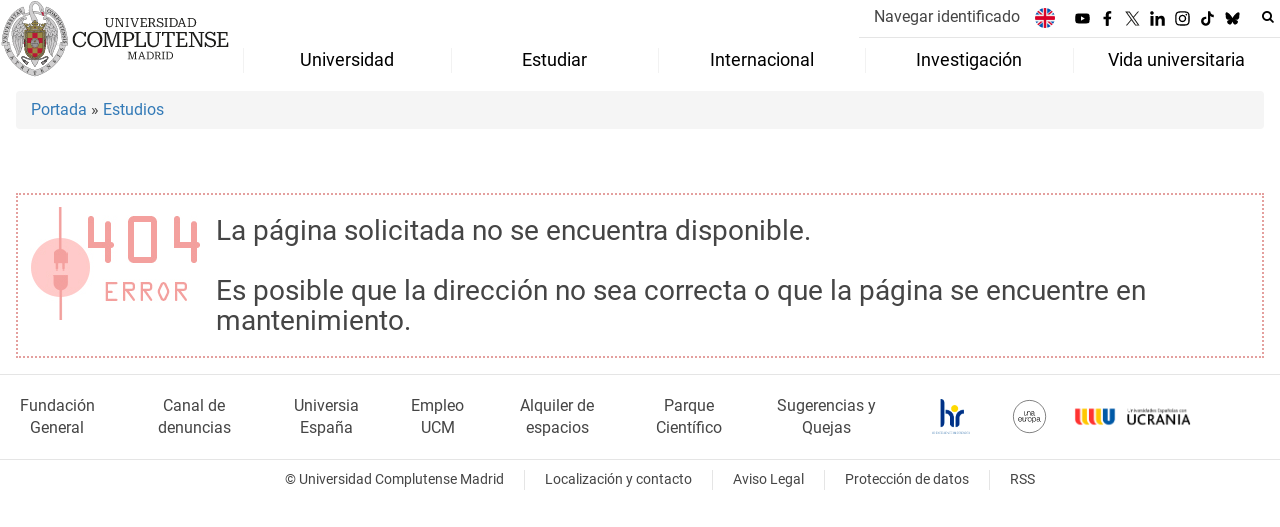

--- FILE ---
content_type: text/html; charset=UTF-8
request_url: https://www.ucm.es/estudios/2022-23/grado-iebderecho2020-acceso
body_size: 8654
content:
<!DOCTYPE html>
<html lang="es">
<head>
	<meta charset="UTF-8">
	<meta http-equiv="X-UA-Compatible" content="IE=edge">
    <meta name="viewport" content="width=device-width, initial-scale=1">	
	<title>Universidad Complutense de Madrid</title>
		
	<meta name="description" content="La mayor universidad presencial de España, con la mejor oferta educativa. En Madrid, rodeada de zonas verdes y con una intensa vida cultural y deportiva.">
	<meta name="keywords" content="Universidad Complutense de Madrid, Complutense, UCM, Educación, Innovación, Universidad de excelencia, Formación, Grado, Máster, Doctorado, Postgrado">
	<link rel="apple-touch-icon" sizes = "192x192" href="/themes/ucm24/media/img/favicon-192.png">
	<link rel="shortcut icon" href="/themes/ucm24/media/img/logoucm.ico">
	<link rel="icon" href="/themes/ucm24/media/img/logoucm.ico">
	<link type="text/css" media="screen" rel="stylesheet" href="/themes/ucm24/css/bootstrap.css">
	<link type="text/css" media="all" rel="stylesheet" href="/themes/ucm24/css/font-awesome.min.css">
	<link type="text/css" media="screen" rel="stylesheet" href="/themes/ucm24/css/ucm-theme.css?ft=20251019112754">
	<link type="text/css" media="screen" rel="stylesheet" href="/themes/ucm24/css/ucm.css?ft=20251019112754">
	<link type="text/css" media="screen" rel="stylesheet" href="/themes/ucm24/css/ucm-wg.css?ft=20251019112754">
	<link type="text/css" media="print" rel="stylesheet" href="/themes/ucm24/css/print.css?ft=20251019112754">
	<link type="text/css" media="all" rel="stylesheet" href="/themes/ucm24/css/menu_3.css?ft=20251019112754">
<link type="text/css" media="all" rel="stylesheet" href="/themes/ucm24/css/app_estudios.css" /></head>
<body>
	<header>
				<div class="container-fluid" id="cabecera">
			<div id="logo">
				<a href="https://www.ucm.es/">
					<img src="/themes/ucm24/media/img/logo.svg" alt="Universidad Complutense de Madrid">
				</a>
			</div>
			<div id="titulo_website">
				<h1 class="web_title_ucm"><a href="https://www.ucm.es/" title="Portada - Universidad Complutense de Madrid">Universidad Complutense de Madrid</a></h1>			</div>
			<div id="cab-zona-1">
				<div id="cab-sub-2">
    				<button type="button" class="navbar-toggle" data-toggle="collapse" data-target=".navbar-sup-collapse" id="collapse-personal">
    					<span class="sr-only">Desplegar navegación</span>
    					<span class="fa fa-user fa-2x"></span>
    	            </button>
        			<div id="cab-miescritorio" class="collapse navbar-collapse navbar-sup-collapse">
        				<ul>
        										<li class="iniciasesion"><a href="https://www.ucm.es/login_sso/">Navegar identificado</a></li>        					        				</ul>
        			</div>
        			<ul id="lg_items">
						
				<li><a href="https://www.ucm.es/english" title="English: Complutense University of Madrid"><img src="/themes/ucm24/media/img/banderas/en.png" alt="English"></a></li>					</ul>
					
		<ul class="redes">
			<li><a id="link_yb" class="redsocial" href="http://www.youtube.com/ucomplutensemadrid" target="_blank"><img alt="Youtube" src="/themes/ucm24/media/img/youtube.svg"></a></li>
			<li><a id="link_fb" class="redsocial" href="https://www.facebook.com/UniComplutense" target="_blank"><img alt="Facebook" src="/themes/ucm24/media/img/facebook.svg"></a></li>
			<li><a id="link_tw" class="redsocial" href="http://twitter.com/unicomplutense" target="_blank"><img alt="Twitter" src="/themes/ucm24/media/img/x.svg"></a></li>
			<li><a id="link_lnk" class="redsocial" href="https://www.linkedin.com/company/universidadcomplutense" target="_blank"><img alt="Linkedin" src="/themes/ucm24/media/img/linkedin.svg"></a></li>
			<li><a id="link_in" class="redsocial" href="https://www.instagram.com/uni.complutense/" target="_blank"><img alt="Instagram" src="/themes/ucm24/media/img/instagram.svg"></a></li>
			<li><a id="link_tiktok" class="redsocial" href="https://www.tiktok.com/@unicomplutense_oficial" target="_blank"><img alt="tiktok" src="/themes/ucm24/media/img/tiktok.svg"></a></li>
			<li><a id="link_bluesky" class="redsocial" href="https://bsky.app/profile/ucm.es" target="_blank"><img alt="bluesky" src="/themes/ucm24/media/img/bluesky.svg"></a></li>
		</ul>					<div id="buscador">
			            <form action="https://www.ucm.es/buscador" method="get" class="posicion_buscar form-inline" id="formbuscador">
								<label for="search" class="search_label">Buscar en la web</label>
								<input type="search" id="search" name="search" placeholder="Buscar en la web" title="Buscar en la web" required>
								<input type="hidden" name="csrf" value="d73a3db4b0b83284d099bd2413633468d41ca5d0ef21495cfeb36c6a033c1c9a">
								<button type="submit" class="botonbusca" id="btsearch" title="Buscar en la web" aria-label="Buscar en la web"><span class="fa fa-search" aria-hidden="true" title="Buscar en la web"></span></button>
								<button class="botoncerrar" id="cerrar_buscador" aria-label="Cerrar buscador"><span class="fa fa-times" aria-hidden="true" title="Cerrar buscador"></span></button>
							</form>
				    </div>
				</div>
				
		<nav class="nav" id="menu_3">
			<div class="navbar-header">
				<button type="button" class="navbar-toggle" data-toggle="collapse" data-target=".navbar-ex1-collapse" id="botonmenu">
					<span class="sr-only">Desplegar navegación</span>
					<span class="fa fa-bars"></span>
				</button>
			</div>
			<div class="collapse navbar-collapse navbar-ex1-collapse">
			<ul id="menu_vip" role="menu">
				<li role="none">
					<a role="menuitem" href="/laucm" class="dropdown-toggle" data-toggle="dropdown">Universidad</a>
					<ul class="dropdown ul-grow-6" role="menu">
						<li role="none"><a role="menuitem" href="/gobierno">Gobierno</a>
					<ul class="submenu" role="menu">
						<li role="none"><a role="menuitem" href="/rector">Rector</a></li>
						<li role="none"><a role="menuitem" href="/consejo-de-direccion">Equipo Rectoral</a></li>
						<li role="none"><a role="menuitem" href="/consejo-de-gobierno">Consejo de Gobierno</a></li>
						<li role="none"><a role="menuitem" href="https://www.ucm.es/consejosocial">Consejo Social</a></li>
						<li role="none"><a role="menuitem" href="/claustro-universitario">Claustro</a></li>
						<li role="none"><a role="menuitem" href="https://www.ucm.es/normativauniversidadcomplutense/">Normativa UCM</a></li>
						<li role="none"><a role="menuitem" href="/defensoria-universitaria">Defensoría Universitaria</a></li>
						<li role="none"><a role="menuitem" href="/inspeccion-de-servicios">Inspección de Servicios</a></li>
						<li role="none"><a role="menuitem" href="/comision-de-reclamaciones">Comisión de Reclamaciones</a></li>
						<li role="none"><a role="menuitem" href="https://dce.ucm.es/">Delegación Central de Estudiantes</a></li>
						<li role="none"><a role="menuitem" href="https://bouc.ucm.es/">BOUC</a></li>
					</ul></li>
						<li role="none"><a role="menuitem" href="#">Centros</a>
					<ul class="submenu" role="menu">
						<li role="none"><a role="menuitem" href="/facultades">Facultades</a></li>
						<li role="none"><a role="menuitem" href="/departamentos-ucm">Departamentos</a></li>
						<li role="none"><a role="menuitem" href="https://www.ucm.es/institutos-universitarios">Institutos Universitarios de Investigación</a></li>
						<li role="none"><a role="menuitem" href="https://edoctorado.ucm.es/">Escuela de Doctorado</a></li>
						<li role="none"><a role="menuitem" href="https://www.ucm.es/centros-adscritos">Centros de Enseñanza Universitaria Adscritos</a></li>
						<li role="none"><a role="menuitem" href="/colegios-mayores">Colegios Mayores</a></li>
						<li role="none"><a role="menuitem" href="/centros">Otros Centros y Estructuras</a></li>
					</ul></li>
						<li role="none"><a role="menuitem" href="#">Instituciones</a>
					<ul class="submenu" role="menu">
						<li role="none"><a role="menuitem" href="https://www.ucm.es/mayores">Universidad para Mayores</a></li>
						<li role="none"><a role="menuitem" href="https://www.ucm.es/fundacion/">Fundación</a></li>
						<li role="none"><a role="menuitem" href="https://cursosveranoucm.com">Cursos de Verano El Escorial</a></li>
						<li role="none"><a role="menuitem" href="https://www.ucm.es/escuelacomplutense/">Escuela Complutense</a></li>
						<li role="none"><a role="menuitem" href="https://www.ucm.es/ecl">Escuela Complutense Latinoamericana</a></li>
						<li role="none"><a role="menuitem" href="https://www.ucm.es/ccee">Centro para la enseñanza del español</a></li>
						<li role="none"><a role="menuitem" href="https://www.ucm.es/idiomascomplutense/">Idiomas Complutense</a></li>
						<li role="none"><a role="menuitem" href="https://encuentroscomplutense.es/">Encuentros Complutense</a></li>
						<li role="none"><a role="menuitem" href="https://www.ucm.es/eg/">Escuela de Gobierno</a></li>
						<li role="none"><a role="menuitem" href="https://www.ucm.es/compluemprende">Compluemprende</a></li>
					</ul></li>
						<li role="none"><a role="menuitem" href="/servicios_1">Servicios</a>
					<ul class="submenu" role="menu">
						<li role="none"><a role="menuitem" href="https://psicall.ucm.es/">PSICALL</a></li>
						<li role="none"><a role="menuitem" href="https://www.ucm.es/sostenibilidad">Sostenibilidad</a></li>
						<li role="none"><a role="menuitem" href="https://www.ucm.es/unidaddeigualdad/">Igualdad</a></li>
						<li role="none"><a role="menuitem" href="https://www.ucm.es/diversidad">Diversidad e Inclusión</a></li>
						<li role="none"><a role="menuitem" href="https://www.ucm.es/gespacios">Alquiler de Espacios</a></li>
						<li role="none"><a role="menuitem" href="https://www.ucm.es/informacion">Oficina de Información</a></li>
						<li role="none"><a role="menuitem" href="https://www.ucm.es/deportesucm/">Deportes</a></li>
						<li role="none"><a role="menuitem" href="https://ssii.ucm.es/">Servicios Informáticos</a></li>
						<li role="none"><a role="menuitem" href="https://www.ucm.es/cultura">Cultura</a></li>
						<li role="none"><a role="menuitem" href="https://www.ucm.es/ediciones-complutense/">Ediciones Complutense</a></li>
						<li role="none"><a role="menuitem" href="https://www.ucm.es/voluntariado/">Voluntariado</a></li>
						<li role="none"><a role="menuitem" href="https://www.ucm.es/servicios_1">Listado completo</a></li>
					</ul></li>
						<li role="none"><a role="menuitem" href="#">Pers. Docente y Pers. Investigador</a>
					<ul class="submenu" role="menu">
						<li role="none"><a role="menuitem" href="/profesor-ayudante-doctor">Profesor/a ayudante doctor/a</a></li>
						<li role="none"><a role="menuitem" href="/profesor-a-permanente-laboral">Profesor/a permanente laboral</a></li>
						<li role="none"><a role="menuitem" href="/profesor-asociado">Profesor/a asociado/a</a></li>
						<li role="none"><a role="menuitem" href="/profesor-asociado-de-ciencias-de-la-salud">Profesor Asociado de CC Salud</a></li>
						<li role="none"><a role="menuitem" href="/profesor-contratado-doctor-y-profesor-contratado-doctor-interino">Profesor/a contratado/a doctor/a</a></li>
						<li role="none"><a role="menuitem" href="/pinves">Personal Investigador</a></li>
						<li role="none"><a role="menuitem" href="/funcionarios-de-carrera-2">Funcionarios de Carrera</a></li>
						<li role="none"><a role="menuitem" href="/profesor-sustituto">Profesor/a sustituto/a</a></li>
					</ul></li>
						<li role="none"><a role="menuitem" href="/ptgas">PTGAS</a>
					<ul class="submenu" role="menu">
						<li role="none"><a role="menuitem" href="/empleo-ucm">Oferta de empleo público</a></li>
						<li role="none"><a role="menuitem" href="/pas-funcionario">Personal Funcionario</a></li>
						<li role="none"><a role="menuitem" href="/pas-laboral">Personal Laboral</a></li>
						<li role="none"><a role="menuitem" href="/convocatorias-vigentes-pas">Convocatorias</a></li>
					</ul></li>
						<li><a href="/laucm" aria-label="Universidad"><span class="fa fa-plus-circle" aria-hidden="true"></span>Universidad</a></li>
					</ul>
				</li>
				<li role="none">
					<a role="menuitem" href="/estudiar" class="dropdown-toggle" data-toggle="dropdown">Estudiar</a>
					<ul class="dropdown ul-grow-7" role="menu">
						<li role="none"><a role="menuitem" href="#">Grado</a>
					<ul class="submenu" role="menu">
						<li role="none"><a role="menuitem" href="/grado">Grado</a></li>
						<li role="none"><a role="menuitem" href="/admision-a-grado">Admisión</a></li>
						<li role="none"><a role="menuitem" href="/calendario-de-preinscripcion">Calendario</a></li>
						<li role="none"><a role="menuitem" href="/matriculagrados">Matrícula</a></li>
					</ul></li>
						<li role="none"><a role="menuitem" href="#">Máster</a>
					<ul class="submenu" role="menu">
						<li role="none"><a role="menuitem" href="/master">Másteres</a></li>
						<li role="none"><a role="menuitem" href="/proceso-de-admision-masteres">Admisión</a></li>
						<li role="none"><a role="menuitem" href="/plazos-5">Plazos</a></li>
						<li role="none"><a role="menuitem" href="/matriculamasteres">Matrícula</a></li>
					</ul></li>
						<li role="none"><a role="menuitem" href="#">Doctorado</a>
					<ul class="submenu" role="menu">
						<li role="none"><a role="menuitem" href="https://edoctorado.ucm.es/">Doctorado</a></li>
						<li role="none"><a role="menuitem" href="https://edoctorado.ucm.es/admision">Admisión</a></li>
						<li role="none"><a role="menuitem" href="https://edoctorado.ucm.es/plazos">Plazos</a></li>
						<li role="none"><a role="menuitem" href="https://edoctorado.ucm.es/matriculadoctorado">Matrícula</a></li>
					</ul></li>
						<li role="none"><a role="menuitem" href="#">Becas y prácticas</a>
					<ul class="submenu" role="menu">
						<li role="none"><a role="menuitem" href="/becas-ayudas">Becas</a></li>
						<li role="none"><a role="menuitem" href="/ayudas-de-matriculas">Ayudas Matrícula</a></li>
						<li role="none"><a role="menuitem" href="/socioeconomicas">Socioeconómicas</a></li>
						<li role="none"><a role="menuitem" href="/formacion-practica">Formación práctica</a></li>
						<li role="none"><a role="menuitem" href="https://www.ucm.es/ope">Oficina de prácticas y empleo</a></li>
						<li role="none"><a role="menuitem" href="/becas-santander">Becas Santander</a></li>
					</ul></li>
						<li role="none"><a role="menuitem" href="https://www.ucm.es/pruebas-de-acceso">Acceso a la Universidad</a>
					<ul class="submenu" role="menu">
						<li role="none"><a role="menuitem" href="/pruebas-de-acceso">Pruebas de Acceso</a></li>
						<li role="none"><a role="menuitem" href="/orientacion">Orientación</a></li>
					</ul></li>
						<li role="none"><a role="menuitem" href="#">Otros Estudios</a>
					<ul class="submenu" role="menu">
						<li role="none"><a role="menuitem" href="/titulaciones-internacionales">Titulaciones Internacionales</a></li>
						<li role="none"><a role="menuitem" href="/formacioncomplementaria">Formación Complementaria</a></li>
						<li role="none"><a role="menuitem" href="/estudiantes-visitantes">Estudiantes visitantes</a></li>
						<li role="none"><a role="menuitem" href="/formacion-de-idiomas">Formación de Idiomas</a></li>
						<li role="none"><a role="menuitem" href="/formacion-especifica">Formación Específica</a></li>
						<li role="none"><a role="menuitem" href="https://www.ucm.es/mayores">Universidad Mayores</a></li>
						<li role="none"><a role="menuitem" href="https://www.ucm.es/informacion/estudiantes-internacionales">Estudiantes Internacionales</a></li>
						<li role="none"><a role="menuitem" href="https://www.ucm.es//titulos-oficiales">Títulos Oficiales UCM</a></li>
					</ul></li>
						<li role="none"><a role="menuitem" href="https://www.ucm.es/cfp/">Formación Permanente</a>
					<ul class="submenu" role="menu">
						<li role="none"><a role="menuitem" href="https://www.ucm.es/cfp/master-formacion-permanente">Máster de Formación Permanente</a></li>
						<li role="none"><a role="menuitem" href="https://www.ucm.es/cfp/diploma-especializacion">Diploma de Especialización</a></li>
						<li role="none"><a role="menuitem" href="https://www.ucm.es/cfp/experto-1">Experto</a></li>
						<li role="none"><a role="menuitem" href="https://www.ucm.es/cfp/postgrado-de-especializacion-1">Postgrado de Especialización</a></li>
						<li role="none"><a role="menuitem" href="https://www.ucm.es/cfp/diploma-fp">Diploma de Formación Permanente</a></li>
						<li role="none"><a role="menuitem" href="https://www.ucm.es/cfp/certificado-fp">Certificado de Formación Permanente</a></li>
						<li role="none"><a role="menuitem" href="https://www.ucm.es/cfp/microcredenciales-1">Microcredenciales</a></li>
						<li role="none"><a role="menuitem" href="https://cfp.ucm.es/formacionprofesorado/">Formación PDI</a></li>
					</ul></li>
						<li><a href="/estudiar" aria-label="Estudiar"><span class="fa fa-plus-circle" aria-hidden="true"></span>Estudiar</a></li>
					</ul>
				</li>
				<li role="none">
					<a role="menuitem" href="/internacional" class="dropdown-toggle" data-toggle="dropdown">Internacional</a>
					<ul class="dropdown ul-grow-5" role="menu">
						<li role="none"><a role="menuitem" href="https://www.ucm.es/internacional">UCM Global</a>
					<ul class="submenu" role="menu">
						<li role="none"><a role="menuitem" href="/pr">Presentación</a></li>
						<li role="none"><a role="menuitem" href="/noticias-int">Noticias</a></li>
						<li role="none"><a role="menuitem" href="/contacto-rrii">Oficina de Relaciones Internacionales</a></li>
						<li role="none"><a role="menuitem" href="https://www.ucm.es/pid">Plan de Internacionalización</a></li>
						<li role="none"><a role="menuitem" href="https://una-europa.ucm.es/">Alianza Una Europa</a></li>
						<li role="none"><a role="menuitem" href="https://www.ucm.es/rcc">Real Colegio Complutense de Harvard</a></li>
						<li role="none"><a role="menuitem" href="/wmci">WUST–Madrid Complutense Institute</a></li>
						<li role="none"><a role="menuitem" href="/union-iberoamericana-de-universidades-1">Unión Iberoaméricana de Universidades (UIU)</a></li>
						<li role="none"><a role="menuitem" href="https://www.ucm.es/cooperacion-al-desarrollo-ucm/">Cooperación al Desarrollo</a></li>
					</ul></li>
						<li role="none"><a role="menuitem" href="/internacional-convocatorias">Convocatorias</a>
					<ul class="submenu" role="menu">
						<li role="none"><a role="menuitem" href="/convocatoria-alumnos">Estudiantes</a></li>
						<li role="none"><a role="menuitem" href="/convocatoria-profesores">Profesores/as</a></li>
						<li role="none"><a role="menuitem" href="/convocatoria-pas">Personal Técnico y de Gestión (PTGAS)</a></li>
						<li role="none"><a role="menuitem" href="/internacional-convocatorias-ucm">Convocatorias UCM</a></li>
					</ul></li>
						<li role="none"><a role="menuitem" href="/programas-ucm">Programas UCM</a>
					<ul class="submenu" role="menu">
						<li role="none"><a role="menuitem" href="https://ucm.adv-pub.moveon4.de/home-page-1700" target="_blank">Buscador de Convenios y Programas</a></li>
						<li role="none"><a role="menuitem" href="https://www.ucm.es/programas-europeos">Erasmus+</a></li>
						<li role="none"><a role="menuitem" href="/programas-internacionales">Programas Internacionales</a></li>
						<li role="none"><a role="menuitem" href="https://www.ucm.es/maui">MAUI-Utrecht (USA)</a></li>
						<li role="none"><a role="menuitem" href="/teaching-assistance">Teaching Assistant</a></li>
						<li role="none"><a role="menuitem" href="https://www.ucm.es/aen">AEN-Utrecht (Australia)</a></li>
						<li role="none"><a role="menuitem" href="/uc">Universidad de California</a></li>
					</ul></li>
						<li role="none"><a role="menuitem" href="/movilidad-saliente">Movilidad Saliente</a>
					<ul class="submenu" role="menu">
						<li role="none"><a role="menuitem" href="/movilidad-alumnos">Estudiantes</a></li>
						<li role="none"><a role="menuitem" href="/movilidad-profesores">Profesores/as</a></li>
						<li role="none"><a role="menuitem" href="/movilidad-pas">Personal Técnico y de Gestión (PTGAS)</a></li>
						<li role="none"><a role="menuitem" href="/practicas-erasmus">Prácticas Erasmus+</a></li>
					</ul></li>
						<li role="none"><a role="menuitem" href="/incoming">Movilidad Entrante</a>
					<ul class="submenu" role="menu">
						<li role="none"><a role="menuitem" href="/alumnos-students">Estudiantes</a></li>
						<li role="none"><a role="menuitem" href="/profesores-teachers">Profesores/as</a></li>
						<li role="none"><a role="menuitem" href="/pas-staff">Personal Técnico y de Gestión (PTGAS)</a></li>
						<li role="none"><a role="menuitem" href="/practicas">Prácticas Erasmus+</a></li>
					</ul></li>
						<li><a href="/internacional" aria-label="Internacional"><span class="fa fa-plus-circle" aria-hidden="true"></span>Internacional</a></li>
					</ul>
				</li>
				<li role="none">
					<a role="menuitem" href="/investigar" class="dropdown-toggle" data-toggle="dropdown">Investigación</a>
					<ul class="dropdown ul-grow-4" role="menu">
						<li role="none"><a role="menuitem" href="/servicios-investigacion">Servicios Inv.</a>
					<ul class="submenu" role="menu">
						<li role="none"><a role="menuitem" href="https://www.ucm.es/pinves">Administración de Personal Investigador</a></li>
						<li role="none"><a role="menuitem" href="/servicio-de-investigacion">Servicio de Investigación</a></li>
						<li role="none"><a role="menuitem" href="https://www.ucm.es/otri">OTC</a></li>
						<li role="none"><a role="menuitem" href="https://www.ucm.es/apoyo-investigacion/">Coordinación y apoyo</a></li>
						<li role="none"><a role="menuitem" href="https://oficinaeuropea.ucm.es/">Oficina Europea</a></li>
						<li role="none"><a role="menuitem" href="https://www.ucm.es/investigacion-transferencia/sergeic">Gestión Económica, Inv. y Centros</a></li>
						<li role="none"><a role="menuitem" href="http://biblioteca.ucm.es">Biblioteca</a></li>
					</ul></li>
						<li role="none"><a role="menuitem" href="/enlaces-tematicos">Enlaces Temáticos</a>
					<ul class="submenu" role="menu">
						<li role="none"><a role="menuitem" href="https://www.ucm.es/investigacion-transferencia/organigrama">Organigrama y estructura</a></li>
						<li role="none"><a role="menuitem" href="https://www.ucm.es/cai">Centros de Asistencia a la Investigación (CAI)</a></li>
						<li role="none"><a role="menuitem" href="/institutos-universitarios">Institutos Universitarios de Investigación</a></li>
						<li role="none"><a role="menuitem" href="https://www.ucm.es/visavet">Centro de Vigilancia Sanitaria Veterinaria (VISAVET)</a></li>
						<li role="none"><a role="menuitem" href="https://www.ucm.es/otri/otri-cultura-cientifica">Cultura Científica</a></li>
						<li role="none"><a role="menuitem" href="https://www.ucm.es/hrs4r_es">HRS4R</a></li>
					</ul></li>
						<li role="none"><a role="menuitem" href="/gestiones-frecuentes">Gestiones más frecuentes</a>
					<ul class="submenu" role="menu">
						<li role="none"><a role="menuitem" href="/peticion-de-certificados">Petición de certificados de inv.</a></li>
						<li role="none"><a role="menuitem" href="https://www.ucm.es/impresos-y-documentos">Resto de gestiones frecuentes</a></li>
					</ul></li>
						<li role="none"><a role="menuitem" href="/otros-enlaces">Otros enlaces</a>
					<ul class="submenu" role="menu">
						<li role="none"><a role="menuitem" href="/comision-de-investigacion">Comisión de Investigación</a></li>
						<li role="none"><a role="menuitem" href="/memorias-de-investigacion-ucm">Memorias de investigación UCM</a></li>
						<li role="none"><a role="menuitem" href="https://produccioncientifica.ucm.es/">Portal de Producción Científica</a></li>
						<li role="none"><a role="menuitem" href="http://edoctorado.ucm.es/">Escuela de doctorado</a></li>
						<li role="none"><a role="menuitem" href="https://euraxess.ec.europa.eu/user">EURAXESS</a></li>
						<li role="none"><a role="menuitem" href="http://docta.ucm.es/">Docta Complutense</a></li>
					</ul></li>
						<li><a href="/investigar" aria-label="Investigación"><span class="fa fa-plus-circle" aria-hidden="true"></span>Investigación</a></li>
					</ul>
				</li>
				<li role="none">
					<a role="menuitem" href="/sociedad" class="dropdown-toggle" data-toggle="dropdown">Vida universitaria</a>
					<ul class="dropdown ul-grow-4" role="menu">
						<li role="none"><a role="menuitem" href="https://www.ucm.es/deportesucm">Deportes</a>
					<ul class="submenu" role="menu">
						<li role="none"><a role="menuitem" href="https://www.ucm.es/deportesucm/competicion-interuniversitaria-">Competiciones deportivas</a></li>
						<li role="none"><a role="menuitem" href="https://www.ucm.es/deportesucm/instalaciones-deportivas-">Instalaciones Deportivas</a></li>
						<li role="none"><a role="menuitem" href="https://www.ucm.es/deportesucm/reservas">Reserva de instalaciones</a></li>
						<li role="none"><a role="menuitem" href="https://www.ucm.es/deportesucm/tarjeta-de-deportes-">Tarjeta de deportes</a></li>
						<li role="none"><a role="menuitem" href="https://www.ucm.es/deportesucm/escuelas-deportivas-">Escuelas Deportivas</a></li>
					</ul></li>
						<li role="none"><a role="menuitem" href="/herramientas">Herramientas</a>
					<ul class="submenu" role="menu">
						<li role="none"><a role="menuitem" href="/ucm-en-linea">UCM en línea</a></li>
						<li role="none"><a role="menuitem" href="/registro-general">Registro General</a></li>
						<li role="none"><a role="menuitem" href="https://www.ucm.es/campusvirtual">Campus Virtual</a></li>
						<li role="none"><a role="menuitem" href="https://www.ucm.es/buscador">Buscador</a></li>
						<li role="none"><a role="menuitem" href="/tui-ucm">Tarjeta Universitaria</a></li>
						<li role="none"><a role="menuitem" href="https://www.ucm.es/helpdesk">Helpdesk</a></li>
						<li role="none"><a role="menuitem" href="/calendarios">Calendarios</a></li>
						<li role="none"><a role="menuitem" href="https://www.ucm.es/faq">FAQ</a></li>
						<li role="none"><a role="menuitem" href="https://geanet.ucm.es/RAPI/">RAPI2</a></li>
					</ul></li>
						<li role="none"><a role="menuitem" href="http://www.ucm.es/cultura">Cultura</a>
					<ul class="submenu" role="menu">
						<li role="none"><a role="menuitem" href="https://www.ucm.es/cultura/actividades">Actividades</a></li>
						<li role="none"><a role="menuitem" href="https://www.ucm.es/cultura/exposiciones-1">Exposiciones</a></li>
						<li role="none"><a role="menuitem" href="https://www.ucm.es/cultura/musica">Música</a></li>
						<li role="none"><a role="menuitem" href="https://www.ucm.es/cultura/teatro-1">Teatro</a></li>
						<li role="none"><a role="menuitem" href="https://www.ucm.es/cultura/literatura">Literatura</a></li>
						<li role="none"><a role="menuitem" href="https://www.ucm.es/cultura/fotografia-y-cine">Fotografía y Cine</a></li>
						<li role="none"><a role="menuitem" href="https://www.ucm.es/cultura/danza-1">Danza</a></li>
						<li role="none"><a role="menuitem" href="https://www.ucm.es/cultura/patrimonio-1">Patrimonio</a></li>
					</ul></li>
						<li role="none"><a role="menuitem" href="/actividades-1">Actividades</a>
					<ul class="submenu" role="menu">
						<li role="none"><a role="menuitem" href="https://dce.ucm.es/">Delegación Central de Estudiantes</a></li>
						<li role="none"><a role="menuitem" href="https://www.ucm.es/la-casa-del-estudiante">La casa del estudiante</a></li>
						<li role="none"><a role="menuitem" href="https://www.ucm.es/la-casa-del-estudiante/asociaciones-estudiantes">Asociaciones</a></li>
						<li role="none"><a role="menuitem" href="https://www.ucm.es/voluntariado">Voluntariado</a></li>
						<li role="none"><a role="menuitem" href="https://venalacomplu.ucm.es/alojamiento">Alojamiento</a></li>
						<li role="none"><a role="menuitem" href="https://encuentroscomplutense.es/">Encuentros complutense</a></li>
						<li role="none"><a role="menuitem" href="https://www.universidadcomplutense.shop/">Tienda Complutense</a></li>
						<li role="none"><a role="menuitem" href="https://eventos.ucm.es">Eventos</a></li>
					</ul></li>
						<li><a href="/sociedad" aria-label="Vida universitaria"><span class="fa fa-plus-circle" aria-hidden="true"></span>Vida universitaria</a></li>
					</ul>
				</li>
			</ul>
			</div>
		</nav>    		</div>
		</div>
			</header>
	
	<main id="container_pag">
		<ol class="breadcrumb"><a href="https://www.ucm.es/" title="﻿Portada">﻿Portada</a>&nbsp;&#187;&nbsp;<a href="/estudios-ofertados" title="Estudios Ofertados">Estudios</a>
		</ol><br/><br/><div style="border:2px dotted #e4a09e; padding:12px; bacground-color:#e5e5e5;"><img style="float:left; margin-right:1.0em" alt="Página no disponible" src="/themes/ucm24/media/img/404.jpg"><h2>La página solicitada no se encuentra disponible.<br/><br/>Es posible que la dirección no sea correcta o que la página se encuentre en mantenimiento.</h2><div class="spacer"></div></div>	</main>
	
	<footer id="pie">
		<div class="container">
			<nav id="pie_1">
				
						<ul>
						<li id="75"><a href="/fundacion">Fundación General</a></li>
						<li id="3215"><a href="https://www.ucm.es/portaldetransparencia/cii-ucm">Canal  de denuncias</a></li>
						<li id="12"><a href="http://www.universia.es/">Universia España</a></li>
						<li id="175"><a href="/empleo-ucm">Empleo UCM</a></li>
						<li id="1206"><a href="http://www.ucm.es/gespacios">Alquiler de espacios</a></li>
						<li id="3197"><a href="https://fpcm.es">Parque Científico</a></li>
						<li id="1361"><a href="https://www.ucm.es/buzon-de-sugerencias-y-quejas">Sugerencias y Quejas</a></li>
						</ul>			</nav>
			<nav id="pie_2">
				
						<ul>
							<li><a href="https://www.ucm.es/hrs4r_es" target="_blank"><img src="/themes/ucm24/media/img/hrs4r.png" alt="HR Excellence in Research"></a></li>
							<li><a href="https://www.una-europa.eu/" target="_blank"><img src="/themes/ucm24/media/img/una-europa.svg" alt="Una Europa"></a></li>
							<li><a href="https://www.ucm.es/informacion/pagina-principal" target="_blank"><img src="/themes/ucm24/media/img/ucrania.png" alt="Universidades Españolas con Ucrania"></a></li>
						</ul>			</nav>
			<nav id="pie_3">
				
		<ul class="redes">
			<li><a class="redsocial" href="http://www.youtube.com/ucomplutensemadrid" target="_blank"><img alt="Youtube" src="/themes/ucm24/media/img/youtube.svg"></a></li>
			<li><a class="redsocial" href="https://www.facebook.com/UniComplutense" target="_blank"><img alt="Facebook" src="/themes/ucm24/media/img/facebook.svg"></a></li>
			<li><a class="redsocial" href="http://twitter.com/unicomplutense" target="_blank"><img alt="Twitter" src="/themes/ucm24/media/img/x.svg"></a></li>
			<li><a class="redsocial" href="https://www.linkedin.com/company/universidadcomplutense" target="_blank"><img alt="Linkedin" src="/themes/ucm24/media/img/linkedin.svg"></a></li>
			<li><a class="redsocial" href="https://www.instagram.com/uni.complutense/" target="_blank"><img alt="Instagram" src="/themes/ucm24/media/img/instagram.svg"></a></li>
			<li><a class="redsocial" href="https://www.tiktok.com/@unicomplutense_oficial" target="_blank"><img alt="tiktok" src="/themes/ucm24/media/img/tiktok.svg"></a></li>
			<li><a class="redsocial" href="https://bsky.app/profile/ucm.es" target="_blank"><img alt="bluesky" src="/themes/ucm24/media/img/bluesky.svg"></a></li>
		</ul>			</nav>	
		</div>
		<div class="container">
			<nav id="pie_contacto">
				
						<ul>
							<li>&copy; Universidad Complutense Madrid</li>
							<li><a href="/contacto">Localización y contacto</a></li>
							<li><a href="https://www.ucm.es/aviso-legal">Aviso Legal</a></li>
							<li><a href="https://www.ucm.es/dpd">Protección de datos</a></li>
							<li><a href="https://www.ucm.es/rss/rss.php?weid=3">RSS</a></li>
						</ul>			</nav>
		</div>
	</footer>
		<script src="/themes/ucm24/js/jquery.min.js"></script>
	<script src="/themes/ucm24/js/bootstrap.js"></script>
	<script src="/themes/ucm24/js/ucm.js?ft=20251019112754"></script>
<script>
		$( "ul#menu_vip > li > a" ).on( "touchstart click", function() {
			var dropdown;
            var li_parent; 
			dropdown = $(this).next( "ul.dropdown" );
            li_parent = $(this).parent();
			event.preventDefault();
            if(li_parent.hasClass("open")){
                dropdown.removeClass ("is-active");
            }
            else{
                $( "ul#menu_vip ul" ).not(dropdown).removeClass ("is-active");
			    dropdown.toggleClass( "is-active" );
            }
		});

        $(document).mouseup(function(e) {
		    var container = $(".is-active");
            
		    if (!container.is(e.target) && container.has(e.target).length === 0)
		    {
		    	container.removeClass ("is-active")
		    }
		});
	</script>			<!-- Google tag (gtag.js) -->
            <script type="didomi/javascript" data-vendor="c:universida-Qi3ayHq8" async src='https://www.googletagmanager.com/gtag/js?id=G-6XY0QFTRLR'></script>
            <script type="didomi/javascript" data-vendor="c:universida-Qi3ayHq8">
                window.dataLayer = window.dataLayer || [];
                function gtag(){dataLayer.push(arguments);}
                gtag('js', new Date());
                gtag('config', 'G-6XY0QFTRLR');
                gtag('config', 'G-65GWBF2XN6');
			</script>
</body>
</html>

--- FILE ---
content_type: text/css
request_url: https://www.ucm.es/themes/ucm24/css/ucm.css?ft=20251019112754
body_size: 6463
content:
/*
 *****************************************************************************************************************************
 * HOJA DE ESTILOS GENERAL
 * Universidad Complutense de Madrid
 *
 * Fichero:             ucm.css
 * Finalidad:           Visualización normal.
 * Fecha actualizacion: 04/10/2016
 *
 *****************************************************************************************************************************
 */
 @font-face {
    font-family: Roboto;
    src: url(../fonts/Roboto-Regular.ttf);
}
@font-face {
    font-family: Roboto;
    src: url(../fonts/Roboto-Bold.ttf);
    font-style: normal;
  	font-weight: 700;
}
@font-face {
    font-family: Roboto;
    src: url(../fonts/Roboto-Italic.ttf);
    font-style: italic;
}
@font-face {
    font-family: Roboto-Slab;
    src: url(../fonts/Roboto-Slab.ttf);
    font-weight: bold;
}
html{
	font-size:1em;
}
body{
	color:#454545;
	font-family: "Roboto", serif;
	font-size:1em;
	background-color: #fff;
}
h1,
h2 { margin: 0.3em 0;}

h3,
h4 { margin: 0.2em 0;}

h1 { font-size : 2.5em; }
h2 { font-size : 1.75em;}
h3 { font-size : 1.5em;	}
h4 { font-size : 1.25em;}
h5 { font-size : 1em;	}
h6 { font-size : 1em;	}

input:read-only {
    background-color: #ececec;
}
input:-moz-read-only { /* For Firefox */
	background-color: #ececec;
}
ul#permisos{
	position:relative;
	z-index: 9;
	list-style: none;
	margin: auto;
	padding: 0;
	max-width: 1400px;
	width: 100%;
}
ul#permisos li {
	margin: 0;
	padding: 4px 15px;
	display: inline-block;
	background-color: #454545;
}
ul#permisos li a{
	color: #ffffff;
}
#cabecera{
	position: relative;
	display: flex;
	justify-content: right;
	flex-wrap: wrap;
	background-color: #fff;
	color: #454545;
	max-width: 1400px;
	padding:0;
}
#cabecera #logo{
	order: 1;
    flex: 18%;
    z-index: 4;
  	margin:  0 1% 0 0;
	padding: 0;
}
#cabecera #logo img{
	width: 100%;
}
#cabecera #titulo_website{
	order: 3;
    position: relative;
    top: -50px;
    padding: 0;
	margin: 0;
	height: 0;
}
#cabecera #titulo_website h1.web_title{
    margin: 0;
    padding: 0;
}
#cabecera #titulo_website h1.web_title_ucm{
	display: none;
}
#cabecera #titulo_website h1.web_title a,h1.web_title a:hover{
	color: #ffffff;
}
#cabecera #cab-zona-1{	
	order: 2;
    flex: 81%;
    display: flex;
    justify-content: flex-end;
    flex-wrap: wrap;
}
#cabecera #cab-zona-1 div#pieRScent{
	display: none;
}
#cabecera #cab-zona-1 #cab-sub-2{
	order:1;
	display: flex;
	justify-content: flex-end;
	align-items:center;
    border-bottom: 1px solid #e5e5e5;
    padding-bottom: 0.2em;
}
#cabecera #cab-zona-1 #cab-sub-2 #buscador {
	width: auto;
	position:relative;
	right:0;
}
#cabecera #cab-zona-1 #cab-sub-2 #buscador .posicion_buscar {
    min-width: unset !important;
    margin-left: 6px;
}
#cabecera #cab-zona-1 #cab-sub-2 #buscador #formbuscador{
	display: flex;
	flex-direction: row;
	justify-content: flex-start;
	min-width: 600px;
}
#cabecera #cab-zona-1 #cab-sub-2 #buscador #formbuscador span.fa {
	color: black;
}
#cabecera #cab-zona-1 #cab-sub-2 #buscador #formbuscador .botoncerrar{
	display: none;
	border: 1px solid #ccc;
	border-radius: 2px;
	font-size: 0.95em;
	line-height: 1.42857;
	width: auto;
	background-color: #F0F0F0;
}
#cabecera #cab-zona-1 #cab-sub-2 #buscador #formbuscador #search{
	margin:0;
	padding: 0;
    display: none;
    vertical-align: middle;
    width: 100%;
    line-height: 1.42857143;
    color: #555;
    background-color: #fff;
    background-image: none;
    border: 1px solid #ccc;
    border-radius: 2px;
    -webkit-box-shadow: inset 0 1px 1px rgba(0, 0, 0, .075);
    box-shadow: inset 0 1px 1px rgba(0, 0, 0, .075);
    -webkit-transition: border-color ease-in-out .15s, -webkit-box-shadow ease-in-out .15s;
    -o-transition: border-color ease-in-out .15s, box-shadow ease-in-out .15s;
    transition: border-color ease-in-out .15s, box-shadow ease-in-out .15s;
}
#cabecera #cab-zona-1 #cab-sub-2 #buscador #formbuscador .search_label{
	position: absolute;
	z-index: -100;
	display: none;
}
#cabecera #cab-zona-1 #cab-sub-2 #buscador #formbuscador .botonbusca{    
    width: auto;
    font-size: 1.1em;
    line-height: 1.42857143;
    background-color: #fff;
    background-image: none;
    font-size: 0.8em;
    line-height: 1.42857143;
    border: none;
}
#cabecera #cab-zona-1 #cab-sub-2 #buscador #formbuscador.posicion_input_buscar .botonbusca {
    border: 1px solid #ccc;
}
#cabecera #cab-zona-1 #cab-sub-2 #buscador #formbuscador #boption{
	margin-left: 4px;
	font-size: 0.8em;
	color: #fff;
}
#cabecera #cab-zona-1 #cab-sub-2 #buscador #formbuscador #boption label{
	margin: 0;
	font-weight: normal;
	vertical-align: super;
}
#cabecera #cab-zona-1 #cab-sub-2 #buscador #formbuscador #botonmenu{
	border: 0;
	background-color: transparent;
	padding: 0;
	margin:0;
}

#cabecera #cab-zona-1 #cab-sub-2 ul#lg_items{
	list-style: none;
	margin: 0 20px 0 0;
	padding: 0;
}
#cabecera #cab-zona-1 #cab-sub-2 ul#lg_items li{
	text-align: center;
}
#cabecera #cab-zona-1 #cab-sub-2 ul#lg_items li a{
	color: #fff;
	font-size: 0.9em;
}
#cabecera #cab-zona-1 #cab-sub-2 ul#lg_items li a img{
	border-radius: 50%;
	width: 20px;
	height:20px;
}
#cabecera #cab-zona-1 ul.redes {
	display: flex;
	flex-direction: row;
	justify-content: flex-end;
	list-style: none;
	width: auto;
	margin: 0;
	padding: 0;
}
#cabecera #cab-zona-1 ul.redes li {
	padding-right: 10px;
	padding-left: 0em;
	padding-bottom: 0;
	padding-top: 0;
	font-size: 1.5em;
}
#cabecera #cab-zona-1 ul.redes li a {
  color: #fff;
  text-decoration: none;
}
#cabecera #cab-zona-1 ul.redes li a img{
    width: 15px;
    height: 15px;
}
#cabecera #cab-zona-1 #cab-miescritorio {
	position: relative;
	padding: 0;
	margin: 0 10px;
}
#cabecera #cab-zona-1 #cab-miescritorio ul{
	list-style: none;
	display: flex;
	margin: 0;
  	padding: 0;
}
#cabecera #cab-zona-1 #cab-miescritorio li {
	width: fit-content;
	width: -moz-fit-content;
	padding: 5px;
	display: flex;
	justify-content: flex-start;
	border-radius: inherit;
	border: none;
}
#cabecera #cab-zona-1 #cab-miescritorio ul li.es-icono, #cabecera #cab-zona-1 #cab-miescritorio ul li.es-salir {
	display: none;
}
#cabecera #cab-zona-1 #cab-miescritorio ul li.es-acceso{
	width: fit-content;
	width: -moz-fit-content;
	padding: 5px;
	display: flex;
	justify-content: flex-start;
	border-radius: 5px 5px;
	border: 2px solid #fff;
}
#cabecera #cab-zona-1 #cab-miescritorio a{
	color: #454545;
	text-decoration: none;			
}
h2#do_title {
	color: #FFF;
	text-align: right;
	font-size: 1.3em;
	font-weight: normal;
	background-color: #b01131;
	margin: 0 auto;
	padding: 0;
	max-width: 1400px;
	width: 100%;
}
h2#do_title a {
	position: relative;
	z-index: 1;
	color: #ffffff;
	font-weight: normal;
	padding: 0 6px;
	border: 1px solid #fff;
	border-radius: 4px;
}
h2#do_title a:hover{
	color: #B01131;
	background-color: #FFF;
	text-decoration: none;
	border: 1px solid #B01131;	
}
main#portada, main#container_pag{
	max-width: 1400px;
	background-color: #fff;
	padding-top: 0px;
	margin-right: auto;
			margin-left: auto;
}
main#container_pag{
	padding: 0.5em 1em;
}
aside#pie_mapa .container {
  display: flex;
  justify-content: center;
  padding: 2em 0;
  max-width: 1400px;
  width: 100%;
  margin: auto;
  background-color: #B01131;
  color: #fff;
}
footer#pie{
	clear: both;
	position: relative;
	padding: 0.5em 0 1em 0;
	text-align:center;
	max-width: 1400px;
	margin: auto;
}
footer#pie .container{
	margin-right: auto;
	margin-left: auto;
	max-width: 1400px;
	width: 100%;
	background-color: #fff;
	color: #454545;
	padding: 0;
	display: flex;
	justify-content: space-between;
	border-top: 1px solid #e5e5e5;
}
footer#pie .container:first-child {
    padding: 20px 0px;
}
footer#pie nav#pie_contacto ul li:last-child {
    margin-right: 0px;
    border-right: 0px solid #ccc;
    padding-right: 0px;
}
footer#pie nav#pie_contacto{
	padding: 10px 20px;
	margin-top: 0;
	color: #454545;
	font-size: 0.9em;
	width: 100%;
}
footer#pie nav#pie_contacto ul {
	display: flex;
	list-style: none;
	justify-content: center;
	margin: 0;
}
footer#pie nav#pie_contacto ul li{
	border-right: 1px solid #e5e5e5;
	margin-right: 20px;
	padding-right: 20px;
	font-family:"Roboto", sans-serif;
}
footer#pie nav#pie_contacto a{
	color: #454545;
	text-decoration: none;
}
footer#pie nav#pie_1{
	flex: 66%;
	flex-direction: row;
	justify-content: flex-start;
	align-items: center;
}
footer#pie nav#pie_2{
	flex: 17%;
	flex-direction: column;
	justify-content: center;
}
footer#pie nav#pie_4{
	flex: 17%;
	flex-direction: row;
	justify-content: flex-end;
	align-items: center;
}
footer#pie nav#pie_1, footer#pie nav#pie_2, footer#pie nav#pie_3, footer#pie nav#pie_4{
	padding: 0;
 	margin: 0;
 	display: flex;
	
}
footer#pie nav#pie_3 ul.redes li a img{
	width:0px;
}
footer#pie nav#pie_1 ul, footer#pie nav#pie_2 ul, footer#pie nav#pie_3 ul, footer#pie nav#pie_4 ul{
	display: flex;
	flex-direction: row;
	justify-content: flex-start;
	list-style: none;
	color: #fff;
	margin: 0;
	padding-inline-start: 0px;
}
footer#pie nav#pie_1 ul li {
	padding-right: 20px;
}
footer#pie nav#pie_1 ul li a, footer#pie nav#pie_2 ul li a, footer#pie nav#pie_3 ul li a, footer#pie nav#pie_4 ul li a{
	color: #454545;
	text-decoration: none;
}
footer#pie nav#pie_2 ul li {
	padding: 0 5px;
	display: flex;
	flex-direction: column;
	justify-content: center;
	min-width: 78px;
}
footer#pie nav#pie_2 ul li a img{
	max-width: 100%;
	max-height: 35px;
}
footer#pie nav#pie_3 ul, footer#pie nav#pie_4 ul{
	justify-content:flex-end;
}
footer#pie nav#pie_3 ul li, footer#pie nav#pie_4 ul li {
	padding-left: 12px;
}
footer#pie nav#pie_3 ul li a span, footer#pie nav#pie_4 ul li a span{
	font-size: 2em;
}
footer#pie nav#pie_4 ul.redes li a img{
	width: 20px;
	height:20px;
}

.spacer{
	clear: both;
}
.sombra{
	-webkit-box-shadow: 2px 2px 5px #2D2D2D;
	-moz-box-shadow: 2px 2px 5px #2D2D2D;
	filter: shadow(color=#2D2D2D, direction=135, strength=2);
	box-shadow: 2px 2px 5px #2D2D2D;
}
#logo1{
	padding:2px 2px;
}
.adapta{
	width:100%;
}
.fondoblanco{
  background-color:#fff;
}
.fondo-cabecera {
	background: #454545;
    color: #fff;
	text-decoration: none;
	border-bottom:6px solid rgb(122,122,122);	
}
.fondo-cabecera a{
    color: #fff;
	text-decoration: none;	
}

.indicador{
    font-family: inherit;
    font-weight: 500;
    line-height: 1.1;
    color: #880000;
	font-size:2.5em;
	margin-top: 10px;
    margin-bottom: 10px;	
}
.listapersonal{
	list-style:none;
	padding-left:10px;
	font-size:1.2em;
}
.listapersonal li span{
	color:#a28c42;
}
.sublista{
  list-style:none;
  padding-left:10px;
  font-size:1em;
  color:#aaa;
}
.separa-pie, .separa-pie a{padding-right: 30px; float:left; color:#fff;font-size:1.2em;}

.colorblanco{
	border-top: solid 1px #fff;
}
.pading2{
	padding: 10px 10px 10px 10px;
}
.bordederecho{
	    border-right: 1px solid #ccc;
}
.borde-container {
    border: 6px solid #fff;
    border-radius: 4px;
}
.separador{
  display:block;
  border-bottom:1px solid #fff;
  width:50%;
}
.titulopersonal{
	border-bottom:2px solid #AAA;
	border-top:2px solid #AAA;
	background:#ececec;
	color: #000;
	padding: 2px 0px 2px 0px;
}
.hr-blanco{
	border-bottom:1px solid #fff;
	margin-top:0%;
}
.texto-verde{
	color:#26634C;
}
.texto-amarillo{
	color:#7F4903;
}
.texto-azul{
	color:#0c5c64;	
}
.texto-rojo{
	color:#9E361B;	
}
.texto-negro{
	color:#003E96;	
}
.texto-negro:hover{
	color:#000;
}
.texto-gris{
	color:#454545;	
}
.texto-lila,.text-cielo{
	color:#337ab7;	
}
.texto-bourdeos{
	color:#88344d;
}
.texto-ocre{
	color:#c46c14;	
}
.fondo-blanco{
	z-index: 999;
	background-color: #fff;
	background: #fff;
}

#pagina_web_pg{
	height: 100%;
	min-height: 50em;
}
/* estilos para página de estilos*/
.wg_txt ul.submenu {
    list-style: none;
	list-style-image:none;
    margin: 10px 0px 24px 0px;
    padding: 2px 4px 2px 4px;
    border-bottom: 2px solid #454545;
    border-top: 2px solid #454545;
    background-color: #EDEDED;
}
.wg_txt ul.submenu li {
    display: inline-block;
    margin: 0px -4px 0px 8px;
    padding: 5px;
    font-size: 0.9em;
    border-right: 2px solid #454545;
}
.wg_txt ul.submenu li a, ul.submenu li a:link, ul.submenu li a:active, ul.submenu li a:visited {
    margin: 0;
    padding: 2px 5px 2px 5px;
    text-decoration: none;
    color: #454545;
}
.wg_txt  ul.submenu li::before{
	list-style: none;
	content:"";
}
.wg_txt ul.submenu li a:hover{
	 	color:#fff;
		background-color: #454545;
}
	
.wg_txt	ul.submenu li.on{
		background-color: #454545;
}
.wg_txt ul.submenu li.on:hover{
		background-color: #000;
}
.wg_txt	ul.submenu li.on a,ul.submenu li.on a:link,ul.submenu li.on a:active,ul.submenu li.on a:visited{
		color:#fff;
}
.wg_txt a.portada:hover{
	text-decoration:none;
}
.wg_txt a.bootstrap{
	color:#337ab7;
	text-decoration:none;
}
.wg_txt a.bootstrap:hover{
	color:#23527c;
	text-decoration:underline;
}
.wg_txt a.btn_acceso {
    display: inline-table;
    margin-top: 1.6em;
    cursor: pointer;
    color: #fff;
}
.wg_txt .btn_grande{
    background: #818181;
    background-image: -webkit-linear-gradient(bottom,#454545,#818181);
    background-image: -moz-linear-gradient(bottom,#454545,#818181);
    background-image: -o-linear-gradient(bottom,#454545,#818181);
    background-image: linear-gradient(to top,#454545,#818181);
    border: 0;
    -moz-border-radius: 5px;
    -webkit-border-radius: 5px;
    -o-border-radius: 5px;
    border-radius: 5px;
    -moz-box-shadow: 0 1px 1px #555 inset;
    -webkit-box-shadow: 0 1px 1px #555 inset;
    -o-box-shadow: 0 1px 1px #555 inset;
    box-shadow: 0 1px 1px #555 inset;
    padding: 0.3em 0.9em;
    font-size: 1.5em;
    color: white;
    font-weight: normal;
    text-decoration: none;
}

@media (max-width: 767px) {
	#cabecera{
		margin-top: 0;
		padding: 0;
		height: 48px;
	}
	#cabecera #logo{
	    display: flex;
	    align-items: center;
	    position: absolute;
		z-index: 5;
        width: auto;
        height: 65px;
        left: 35%;
        top:0px;
        flex: 0;
        margin: 0;
	}
	#cabecera #logo img{
		/*display:none; cambia el estado y logo el js*/
		width: auto;
		/*max-width: 80%;
		min-height: 69px;*/
		height:50px;
	}
	
	#cabecera #cab-zona-1{
		flex: 60%;
		position: relative;
	    z-index: 3;
		padding: 0;
		/*justify-content: right;*/
		height:65px;flex-wrap: unset;
		flex-direction:row;
		align-items: normal;
	}
	#cabecera #cab-zona-1 #cab-sub-2{
		order: 3;
		width: 80px;
		justify-content: flex-end;
		margin-right: 30px;
		border: none;
	}
	#cabecera #cab-zona-1 #cab-sub-2 button span.fa-user{
		color:#595959;
	}
	#cabecera #cab-zona-1 #cab-sub-2 #buscador #formbuscador{
		height: 42px;
		min-width: auto;
	}
	#cabecera #cab-zona-1 #cab-sub-2 #buscador #formbuscador #search{
		display: none;
		font-size: 1em;
  		width: 88%;
    	margin-top: 0.7em;
	}

	#cabecera #cab-zona-1 #cab-sub-2 #buscador #formbuscador #btsearch{
		color: #595959;
		z-index: 9999;
  		background-color: transparent;
  		border: none;
  		font-size: 1.2em;
  		cursor: pointer;
  		padding-top:4px;
  		line-height: unset;
  		padding-right: 8px;
	}
	#cabecera #cab-zona-1 #cab-sub-2 #buscador img {
		position: absolute;
  		right: 10px ;
  		top: 45px;
  		width: 25px;
  	}

/*buscador*/

	#cabecera #cab-zona-1 #cab-sub-2 #buscador {
		order:3;
		position: absolute;
	}
	#cabecera #cab-zona-1 #cab-sub-2 #buscador .posicion_input_buscar {
	    position: relative;
	    top: 45px;
	    width: 100vw;
	    left:0px;
	    background-color:#fff;
	    z-index: 15;
	}
    #cabecera #cab-zona-1 #cab-sub-2 #buscador .posicion_input_buscar .botonbusca {
    	font-size: 1em;
        margin-left: 0px;
        background-color: #595959;
        color:#fff;
    }
    #cabecera #cab-zona-1 #cab-sub-2 #buscador .posicion_input_buscar #cerrar_buscador.botoncerrar {
    	display: flex;
    	position:relative;
    	top:11px;
    	align-items: center;
        font-size: 1em;
        margin: 0;
        border: 0;
        background-color: #B01131;
        height: 30px;
        line-height: 1em;
        margin-top: 0px;
    }
	#cabecera #cab-zona-1 #cab-sub-2 #buscador #formbuscador.posicion_input_buscar #btsearch span.fa{
		color:#fff;
	}
	#cabecera #cab-zona-1 #cab-sub-2 #buscador #formbuscador.posicion_input_buscar #btsearch {
		position: relative;
		background-color:#595959;
		height: 30px;
        top: 11px;
        padding-top:0;
	}	
	#cabecera #cab-zona-1 #cab-sub-2 #buscador #formbuscador #cerrar_buscador span.fa {
		font-size: 1em;
        color: #fff ;
    }

/* fin buscador */
	#cabecera #cab-zona-1 ul.redes{
		display: none;
	}
	#cabecera #cab-zona-1 ul.redes li {
		padding-right: 0.7em;
	}
	#cabecera #cab-zona-1 ul.redes li:last-child {
		padding-right: 10px;
	}
	#cabecera #cab-zona-1 ul.redes li a img{
		width: 22px;
	}
	#cabecera .collapse.in {
		display: block;
	}
	#cabecera #cab-zona-1 #cab-miescritorio{
		position: absolute;
		top: 65px;
		right: -10px;
		order: 2;
		border-top: 1px solid #cccccc;
		z-index: 1;
	}
	#cabecera #cab-zona-1 #cab-miescritorio ul {
		list-style: none;
		display: flex;
		justify-content:flex-end;
		width: 100vw;
		margin: 0;
		padding: 0;
		background-color: #fff;
	}
	#cabecera #cab-zona-1 #cab-miescritorio li {
		position: relative;
		z-index: 1;
		display: block;
		border: 0;
		margin: 0;
	}
	#cabecera #cab-zona-1 #cab-miescritorio li:last-child {
        width: auto;
        border-left: 1px solid #cccccc;
        text-align: center;
    }
	#cabecera #cab-zona-1 #cab-miescritorio li a{
		color: #000;
	}
	#cabecera #cab-zona-1 #cab-miescritorio li.es-icono, #cabecera #cab-zona-1 #cab-miescritorio li.es-salir {
		display: inline-block;
		top:0;
	}
	#cabecera #collapse-personal{
		position: relative;
		right: 10px;
		display: flex;
		float: unset;
		order: 2;
		padding: 0;
		margin: 0;
		font-size: 0.65em;
		z-index: 3;
		top: 2px;
	}
	#cabecera #cab-zona-1 #cab-sub-2 ul#lg_items {
		position: relative;
		right: 25px;
		order:1;
		z-index: 3;
		margin: 0;
	}
	#cabecera #cab-zona-1 #cab-sub-2 ul#lg_items li {
    	padding-top: 0px;
	}
	#cabecera #cab-zona-1 #cab-sub-2 #buscador .posicion_buscar {
    	margin-left: 0;
	}
	nav.nav{
		position: absolute;
		width: 100%;
		z-index: 2;
	}
	nav.nav #botonmenu {
		float: none;
		left: 10px;
		top: 7px;
		font-size: 1.5em;
		color: #595959;
		margin: 0;
	}
	ul.nav__menu{
    	display: none;
	}
	.nav__menu li{
		padding: 0 5px 5px 15px;
	}	
	.nav__checkbox{
		position: relative;
		z-index: 999;
	}
	.nav__menu{
		width: 99%;
	}
	ul.nav__menu{
		position: relative;
		top: 23px;
		left: -5px;
		padding: 3px 0 0 3px;
		background-color: #000;
	}
	ul.nav__menu li label{
		color: #454545;
	}
	main#container_pag{
		padding: 0.2em 0.5em;
	}
	footer#pie .container {
		flex-wrap: wrap;
		justify-content: center;
		flex-direction: column;
	}
	footer#pie nav#pie_1{
		width: 100%;
		margin: 1em auto;
	}
	footer#pie nav#pie_1 ul li{
		width: 50%;
	}

	footer#pie nav#pie_2, footer#pie nav#pie_3, footer#pie nav#pie_4 {
		width: 100%;
	}
	footer#pie nav#pie_1 ul, footer#pie nav#pie_2 ul, footer#pie nav#pie_3 ul, footer#pie nav#pie_4 ul{
		justify-content: flex-start;
		margin:0;
		padding:0;
		flex-wrap: wrap;
	}
	footer#pie nav#pie_2, footer#pie nav#pie_4{
		flex-direction: row;
    	margin: 1em auto;
	}
	footer#pie nav#pie_4 ul{
		justify-content: right;
	}
	footer#pie nav#pie_3 ul li, footer#pie nav#pie_4 ul li {
		padding-left: 20px;
		padding-right: 0;
	}
	footer#pie nav#pie_4 ul.redes li a img{
		width: 22px;
	}
	nav#pie_contacto {
		padding: 0.4em;
	}
	nav#pie_contacto ul {
		margin: 0;
		padding: 0;
		flex-wrap:wrap;
	}
	nav#pie_contacto ul li {
		margin: 0;
		padding: 0;
		width: 100%;
		border-right: unset; 
	}
	footer#pie nav#pie_contacto ul li{
		border-right: 0;
	}

	/* news2 portada */

	main#portada div.news-flex section.news2 article header h3{
		min-height: 100px !important;
	}
	main#portada div.news-flex section.news2 article header h3 a{
		text-align: left !important;
	}
}

@media (max-width: 550px) {
	#cabecera #logo{
        left: 30%;
	}
	ul#permisos li {
		padding: 1px 6px;
	}
	#cabecera {
		height: 65px;
	}
	
	#cabecera #logo img {
		max-width: unset;
	}
	#cabecera #cab-zona-1 {
		/*flex: unset;*/
	}
	#cabecera #cab-zona-1 ul.redes li {
		padding-right: 0.3em;
	}
	#cabecera #cab-zona-1 ul.redes li:last-child {
		padding-right: 5px;
	}
	#cabecera #cab-zona-1 ul.redes li a img{
		width: 20px;
	}
	footer#pie nav#pie_4 ul.redes li a img{
		width: 20px;
	}
	.navbar-header{
		height: 65px;
	}
}

@media (max-width: 320px) {
	#cabecera #logo{
        left: 28%;
	}
	
	#cabecera #logo img {
		max-width: 78%;
	}
}

--- FILE ---
content_type: text/css
request_url: https://www.ucm.es/themes/ucm24/css/ucm-wg.css?ft=20251019112754
body_size: 11804
content:
/*
 *****************************************************************************************************************************
 * HOJA DE ESTILO GENERAL DE LA UNIVERSIDAD COMPLUTENSE DE MADRID
 * Universidad Complutense de Madrid
 *
 * Fichero:             ucm_wg.css
 * Finalidad:           Visualizacion normal
 * Fecha actualizacion: 14/11/2016
 *
 *****************************************************************************************************************************
 */

div.marco_widget{
  	border:1px solid #ddd;
  	padding:6px;
}

/* Widget texto */
.wg_txt{
  	border:1px solid transparent;
}
.wg_txt hr{
  	margin: 30px 0px;
  	border: 0;
  	height: 1px;
  	background-image: linear-gradient(to right, rgb(245, 245, 245), rgb(210, 210, 210), rgb(245, 245, 245));
}
.wg_txt img{
  	padding:2px;
    height: auto;
    max-width: 100%;
}
#portada .wg_txt img{
  	display: inherit;
}

.wg_txt table {
  	border: 0;
  	width: auto;
  	height: auto;
}
.wg_txt table thead tr th{
  	color:#ffffff;
  	font-weight:bold;
  	text-align:center;
	background-color: #444141;
}

.wg_txt table tbody tr td,.wg_txt table thead~tbody tr:first-of-type td{
  	padding: 2px 4px 2px 4px;
  	border:1px solid #EEEEEE;
	background-color:#ffffff;
	margin: 2px;
	color: #000000;
	font-weight: normal;
	text-align: left;
}

.wg_txt table tbody tr td p{
	margin: 0px;
}

.wg_txt table tbody tr:first-of-type td{
  	color:#ffffff;
  	font-weight:bold;
  	text-align:center;
	background-color: #444141;
}
.wg_txt table thead tr th h1,.wg_txt table thead tr th h2,.wg_txt table thead tr th h3,.wg_txt table thead tr th h4,.wg_txt table tbody tr:first-of-type td h1,.wg_txt table tbody tr:first-of-type td h2,.wg_txt table tbody tr:first-of-type td h3,.wg_txt table tbody tr:first-of-type td h4{
	color: #FFFFFF;
}
.wg_txt table thead tr th a,.wg_txt table tbody tr:first-of-type td a{
	color: #F5FFD0;
}
.wg_txt table thead tr th a:hover,.wg_txt table tbody tr:first-of-type td a:hover{
	color: #E7FF99;
	border-bottom: 1px solid #E7FF99;
}
.wg_txt table tbody tr td a,.wg_txt table thead~tbody tr:first-of-type td a{
	color: #4E4D64;
	border-bottom: 0;
}
.wg_txt table tbody tr td a:hover,.wg_txt table thead~tbody tr:first-of-type td a:hover{
	color: #000;
	border-bottom: 0;
}

.wg_txt table.table1{
	border: 0px;
}
.wg_txt table.table1 thead tr th,.wg_txt table.table1 tbody tr:first-of-type td{
	background-color:#ffffff;
	color: #000000;
}
.wg_txt table.table1 a,.wg_txt table.table1 tbody tr:first-of-type td a {
	color: #4E4D64;
	border-bottom: 1px dotted #C5C4DA;
}
.wg_txt table.table1 a:hover,.wg_txt table.table1 tbody tr:first-of-type td a:hover{
	color: #444141;
	border-bottom: 1px solid #444141;
}

.wg_txt ul{
	list-style: none;
}
.wg_txt ul li::before, ul.menu_pag li::before{
	list-style: none;
	font-family: FontAwesome;
    font-feature-settings: normal;
    font-kerning: auto;
    font-language-override: normal;
    font-size-adjust: none;
    font-stretch: normal;
    font-style: normal;
    font-synthesis: weight style;
    font-variant: normal;
    font-weight: normal;
    line-height: 2;
    color: #a00d17;
    content: "";
    font-size: 0.6em;
    padding: 0 8px 0 0;
    vertical-align: 2px;
    margin-left: -17px;
}
.wg_txt ol li::before{
	content: none;
	margin: 0;
	padding: 0;
}
.wg_txt ul li ul li::before, ul.menu_pag li ul li::before{
	font-size: 0.5em;
}
.wg_txt ul li::before{
	padding-right: 5px;
}
.wg_txt ul li a{
	color: #000;
}
.wg_txt ul li a:hover{
	color: #000;
}
.wg_txt ul p{
	display: inline;
}
.wg_txt ul p.descripcion_pags{
	display: block;
}
.wg_txt ul h1,.wg_txt ul h2,.wg_txt ul h3,.wg_txt ul h4{
	display: inline;
}
.wg_txt ul.menu_pag > ul li:before{
	content: none;
	padding-right: 5px;
}
 .boton {
    display: inline-block;
    margin-bottom: 0;
    font-weight: normal;
    text-align: center;
    vertical-align: middle;
    -ms-touch-action: manipulation;
    touch-action: manipulation;
    cursor: pointer;
    background-image: none;
    border: 1px solid transparent;
    white-space: nowrap;
    padding: 6px 12px;
    line-height: 1.42857143;
    border-radius: 4px;
    -webkit-user-select: none;
    -moz-user-select: none;
    -ms-user-select: none;
    user-select: none;
    color: #333333;
    background-color: #ffffff;
    border-color: #cccccc;
	font-size: 20px;
  }
   .boton:hover {
    text-decoration: none;
    color: #333333;
    background-color: #e6e6e6;
    border-color: #adadad;
  }
  .boton_solido{  
    display: inline-block;
	text-align: center;
    height: 40px;
    background: #3d3d3d;
	padding: 0px 6px 0px 6px;
    -moz-border-radius: 6px;
    -webkit-border-radius: 6px;
    border-radius: 6px;
    background-image: -webkit-gradient(linear, left top, left bottom, from(#494949), to(#3e3e3e));
    background-image: -webkit-linear-gradient(top, #494949, #3e3e3e);
    background-image: -moz-linear-gradient(top, #494949, #3e3e3e);
    background-image: -o-linear-gradient(top, #494949, #3e3e3e);
    background-image: -ms-linear-gradient(top, #494949, #3e3e3e);
    background-image: linear-gradient(to bottom, #494949, #3e3e3e);
    line-height: 40px;
    font-size: 20px;
    color: #fff;
    text-decoration: none;
    text-transform: uppercase;
    text-shadow: 0 -2px 0 rgba(0,0,0,.25);
    -o-transition: all .2s;
    -moz-transition: all .2s;
    -webkit-transition: all .2s;
    -ms-transition: all .2s;
  }
  .boton_solido:hover {
  	cursor:pointer;
    text-decoration: none;
    color: #fff;
    background-color: #000;
    background: -moz-linear-gradient(-45deg, #000000 0%, #000000 75%, #fff 50%, #454545 75%, #454545 100%); /* FF3.6-15 */
    background: -webkit-linear-gradient(-45deg, #000000 0%,#000000 25%,#454545 50%,#454545 75%,#454545 100%); /* Chrome10-25,Safari5.1-6 */
    background: linear-gradient(135deg, #000000 0%,#000000 25%,#454545 50%,#454545 75%,#454545 100%);
  }
  .tabla_basica{
	 border: 0;
	 }
	.tabla_basica th
	{
	    padding: 2px 16px 2px 2px;
	    background-color: #ddd;
	    font-weight: bold;
	    color: #333;
	}
	.tabla_basica td{
	    padding: 2px;
	    background-color: #f5f5f5;
	    font-size: 0.8em;
	}
	.tabla_fondo_gris{
		background: #ededed;
		color: #454545;
		padding:10px;
		margin:0px;
		border-radius: 4px;
		border-spacing: 0px;
		width: 100%;
	}
	.tabla_fondo_gris thead th{
		text-align: left;
		text-transform:uppercase;
	    border-top: 2px solid #454545;
		border-bottom: 2px solid #454545;
		border-right: 2px solid #454545;
	    background: #c5c5c5;
	    color: #454545;
	    padding: 2px 0px 2px 3px;
	}
	.tabla_fondo_gris thead th:last-child{
	  border-right: none;
	}
	.tabla_fondo_gris td{
		border-right: 2px solid #e5e5e5;
		border-bottom: 2px solid #e5e5e5;
	}
	.tabla_fondo_gris  td:last-child{
	  border-right: none;
	}
	.tabla_fondo_gris tr{
	  padding: 2px 0px 2px 3px;	
	}
	
	.tabla_rayada tr:nth-child(odd){
	    background: #ededed;
	}
	.tabla_rayada tr:nth-child(even){
	    background: #FFFFFF;
	}
	
	.tabla_ficha{
	    float: left;
	    /* width: 305px;*/
	    margin: 14px 14px 14px 14px;
	    background: #f8f8f8;
	    -moz-border-radius: 6px;
	    -webkit-border-radius: 6px;
	    border-radius: 6px;
	    -moz-box-shadow: 0 2px 15px 0 rgba(0,0,0,.2);
	    -webkit-box-shadow: 0 2px 15px 0 rgba(0,0,0,.2);
	    box-shadow: 0 2px 15px 0 rgba(0,0,0,.2);
	}
	.tabla_ficha th{
	    text-align:center;
	    padding: 30px 0 25px 0;
	    background: #3d3d3d;
		color:#fff;
		margin-bottom: 5px;
	    -moz-border-radius-topleft: 6px;
	    -moz-border-radius-topright: 6px;
	    -webkit-border-top-left-radius: 6px;
	    -webkit-border-top-right-radius: 6px;
	    border-top-left-radius: 6px;
	    border-top-right-radius: 6px;
	    background-image: -webkit-gradient(linear, left top, left bottom, from(#494949), to(#3e3e3e));
	    background-image: -webkit-linear-gradient(top, #494949, #3e3e3e);
	    background-image: -moz-linear-gradient(top, #494949, #3e3e3e);
	    background-image: -o-linear-gradient(top, #494949, #3e3e3e);
	    background-image: -ms-linear-gradient(top, #494949, #3e3e3e);
	    background-image: linear-gradient(to bottom, #494949, #3e3e3e);	
	}
	
	.tabla_ficha td{
	    margin: 15px 30px 0 30px;
	    padding: 0 10px 15px 10px;
	    border-bottom: 1px solid #ddd;
	    text-align: center;
	    line-height: 30px;
	    font-size: 16px;
	    color: #888;	
	}
	.tabla_ficha tr:last-child td{  
		margin-top: 25px;
		color:#454545;
	    padding-bottom: 30px;
		border-bottom: 0px;	
	}
	
	ul.lista{
		list-style: none;
		padding-left: 15px;
	}
	ul.lista li::before{
	    list-style: none;
	    font-family: FontAwesome;
	    font-feature-settings: normal;
	    font-kerning: auto;
	    font-language-override: normal;
	    font-size-adjust: none;
	    font-stretch: normal;
	    font-style: normal;
	    font-synthesis: weight style;
	    font-variant: normal;
	    font-weight: normal;
	    line-height: 2;
	    color: #a00d17;
	    content: "";
	    font-size: 0.8em;
	    padding: 0 8px 0 0;
	    vertical-align: 2px;
	    margin-left: -17px;
	}
	.resaltar {
	     padding-top: 7%;
	     padding-bottom: 7%; 
	     padding-left: 7%; 
	     padding-right: 7%; 
	     margin-bottom: 30px; 
	     color: inherit; 
	     background-color: #eee; 
	     border-radius: 6px;
	     border:1px solid #fff;
	     font-weight: bold;
	     font-size:110%; 
	}
	.txt_rojo{
		color: #990033;
	}
	.txt_rojo_destacado{
		color: #990033;
	    font-weight: bold;
	}
	.txt_fondo_gris{
		background-color: #eee;
		color: #000;
		padding: 0em 0.2em 0em 0.2em;
	}
	.txt_fondo_rojo{
		background-color: #990033;
		color: #fff;
		padding: 0em 0.2em 0em 0.2em;
	}
	.txt_fondo_naranja{
		background-color: #FF8000;
		color: #000;
		padding: 0em 0.2em 0em 0.2em;
	}
	.txt_fondo_verde{
		background-color: #396F3A;
		color: #fff;
		padding: 0em 0.2em 0em 0.2em;
	}
	.txt_sum_izq{
		float: left;
		width: 40%;
		margin: 0.5em 1em 0.5em 0;
		font-weight: bold;
		font-size: 1.5em;
		line-height: 1.2em;
	}
	.txt_sum_dcha{
		float: right;
		width: 40%;
		margin: 0.5em 0 0.5em 1em;
		font-weight: bold;
		font-size: 1.5em;
		line-height: 1.2em;
	}
	.txt_sum_cent{
		display: block;
		width: 75%;
		margin: 0.5em auto;
		font-weight: bold;
		font-size: 1.5em;
		line-height: 1.2em;
	}
	.txt_img_izq{
		float: left;
		margin: 4px 16px 10px 4px;
	}
	.txt_img_dcha{
		float: right;
		margin: 4px 4px 10px 14px;
	}
	.txt_img_izq, .txt_img_dcha{
		-webkit-box-shadow: 2px 2px 5px #2D2D2D;
		-moz-box-shadow: 2px 2px 5px #2D2D2D;
		box-shadow: 2px 2px 5px #2D2D2D;
		filter: drop-shadow(color=#2D2D2D, direction=135, strength=2);
	}
	.txt_lista{
		margin: 10px 0;
		list-style: none;
	}
	.txt_lista li{
		display: inline-block;
		vertical-align: top;
		margin-right: 30px;
		margin-bottom: 10px;
	}
	.txt_centro{
		text-align: center;
	}
	.lista_resalta a{
		color: #337ab7 !important;
	}
	.ocultar{
		display: none !important;
	}
	.clear_izq{
		clear:left;
	}
	
/* Widget Imagen */
.wg_img:after{
	clear: both;
	content: ' ';
	display: table;
}
.wg_img img{
	display: block;
	max-width: 100%;
}
.wg_img .img_c{
	display: flex;
  	justify-content: center;
}
.wg_img .img_c img{
	height: 100%;
}
.wg_img .img_r{
	float: right;
}
/* Widget Árbol */
ul.menu_pag{
	margin-top: 10px;
	list-style: none;
}
ul.menu_pag li{
	font-size: 1.1em;
	margin-bottom: 10px;
}
ul.menu_pag li a{
	color: #000;
}
ul.menu_pag li a:hover{
	color: #000;
}
ul.menu_pag li p{
	margin: 0px 0px 0px 3px;
	font-size: 0.8em;
	color: #666666;
}
ul.menu_pag li ul{
	margin: 0px;
	margin-left: -17px;
}
ul.menu_pag li ul li, .wg_txt ul.menu_pag > ul li{
    border-right: 1px solid #dadada;
    color: #c0c0c0;
    display: inline;
    font-size: 0.85em;
    margin: 0px;
    padding-left: 4px;
    padding-right: 4px;
}
ul.menu_pag li ul li:last-child{
	border: 0;
}
ul.menu_pag li ul li a{
	color: #000;
}
ul.menu_pag li ul li::before{
    content: none;
}
/* Widget Navegación */
.wg_nav ul.menu_pag li.enlaces_float{
	display: inline-block;
	vertical-align: top;
	margin-right: 30px;
}
.wg_nav ul.menu_pag li.enlaces_float:last-child{
	margin-right: 0px;
}

/* Widget video */
.wg_yt div.iframe{
	position: relative;
	height: 0;
    overflow: hidden;
    padding-bottom: 56.25%;
    padding-top: 30px;
    margin: 20px 0px;
}
.wg_yt iframe{
	position: absolute;
    width: 100%;
    height: 100%;
    top: 0;
    left: 0;
}

/* Widget noticias: carrousel */
.wg_noticias{
	margin-top: 20px;
	margin-bottom: 20px;
}
.wg_noticias #carouselUcm .fa{
	font-size: 2em;
}
.wg_noticias .carousel-caption-ucm_wnoticias {	
	position: absolute;
	vertical-align: bottom;
	left: 0px;
	bottom: 0px;
	z-index: 10;
	padding: 1px 4px 1px 4px;
	color: #fff;
	text-align: left;
	background: rgba(63, 64, 64, 0.89);
	width: 100%;
	font-size: 0.7em;
}
.wg_noticias .carousel-caption-ucm_wnoticias a {
	text-decoration:none;
	color:#fff;
}
.wg_noticias .carousel-caption-ucm_wnoticias h3 {
	font-size: 1.6em;
}
.wg_noticias .carousel-caption-ucm_wnoticias p {
	margin: 0;
	font-size: 1.1em;
}
.wg_noticias .carousel-control{
	top: 4px;
	bottom: inherit;
	height: 50px;
}
.wg_noticias .carousel .item {
    width: 100%;
    height: 280px;
    overflow: hidden;
}
.wg_noticias .carousel .item figure{
	max-height: 280px;
}
.wg_noticias .left{
	left: 0;
}
.wg_noticias .right{
	right: 0;
}
.wg_noticias .carousel-indicators{
	margin: 0 auto 0 auto;
	top: 15px;
	left: 0%;
	bottom: inherit;
	width: 60%
}
.wg_noticias section article{
	min-height: 200px;
	min-width: 200px;
}
.wg_noticias .not_rss{
	text-align: right;
}
.wg_noticias .not_rss a{
	color: #FFA500;
}
#portada .wg_noticias section header h2{
	display: none;
}

/* Widget noticias: Normal */
/* Widget RSS */
.wg_rss{
	margin-top: 20px;
}
#portada .wg_rss,#portada .wg_noticias{
	border-top: 1px solid #DCDCDC;
}
#portada .wg_rss h2,#portada .wg_noticias h2{
	color: #990033;
	padding: 0em 0.6em 0em 0em;
	margin-top: -17px;
	background-color: #fff;
	display: table;
	border: 0;
}
.wg_rss h2,.wg_noticias h2{
	background: #ececec none repeat scroll 0 0;
	border-bottom: 2px solid #aaa;
	border-top: 2px solid #aaa;
	color: #454545;
	padding: 2px 0 2px 3px;
}
.wg_rss article,.wg_noticias article.not_art{
	padding-bottom: 10px;
	margin-bottom: 10px;
	border-bottom: 2px solid #F5F5F5;
}
.wg_rss article::after,.wg_noticias article.not_art::after{
	content: '';
	display: block;
	clear: both;
	
}
.wg_rss article figure img,.wg_noticias article.not_art figure img{
	width: 30%;
	float: left;
	margin-right: 20px;
}
.wg_rss article h3,.wg_noticias article.not_art h3{
	font-size: 1.3em;
}
.wg_rss article .rss_autor,.wg_noticias article.not_art .rss_autor{
	display: inline;
	font-size: 0.8em;
	text-transform: uppercase;
}
.wg_rss article .rss_date,.wg_noticias article.not_art .rss_date{
	display: inline;
	font-size: 0.75em;
	color: #555555;
	margin-left: 10px;
}
.wg_rss article p,.wg_noticias article.not_art p{
	margin: 0;
}

/* Widget iconos-biblioteca */
.wg_ip{
	position: relative;
}
.wg_ip div.wg_ip_horizontal {
    display: inline-block;
    width: 100px;
    text-align: center;
    height: 100px;
    font-size: 0.8em;
}
.wg_ip div.wg_ip_horizontal a{
	color: #454545;
}
.wg_ip div.wg_ip_horizontal a:hover{
	color: #000;
}
.wg_ip .fa{
	font-size: 3.3em;
}

/* Widget iconos-gestion */
.wg_ic{
	position: relative;
}
.wg_ic div.wg_ic_horizontal{
    /*width: 115px;*/
	/*height: 115px;*/
	/*padding: 0 2px 0 2px;*/
    height: auto;
	width: 115px;
    padding: 2px 5px 2px 5px;
    text-align: center;
    font-size: 0.8em;
    display: inline-block;
}

.wg_ic div.wg_ic_horizontal a, .wg_ic div.wg_ic_vertical a{
	color: #454545;
}

.wg_ic div.wg_ic_horizontal a:hover, .wg_ic div.wg_ic_vertical a:hover{
	color: #000;
}

.wg_ic .fa{
	font-size: 3.3em;
}
.wg_ic div.width_100 a img{
	width:100%;
	border:0;
}
.wg_ic div.width_100 span.fa {
	font-size:8.1em;
}
.wg_ic div.width_50 a img{
	width:50%;
	border:0;
}
.wg_ic div.width_50 span.fa {
	font-size:4.1em;
}
.wg_ic div.width_25 a img{
	width:25%;
	border:0;
}
.wg_ic div.width_25 span.fa {
	font-size:2.3em;
}


/* Widget directorio */
.wg_dir{
	margin: 0px 0px 30px 0px;
}
.wg_dir > h2{
	background-color: #eee;
	color: #454545;
	border: 1px solid #ddd;
}
.wg_dir .noficha div.contenido_vcard {
    width: 82%;
    padding-left: 4%;
}
.wg_dir .noficha div.sinfoto {
    width: 100%;
	padding-left: 0;
}
.wg_dir .cont_mapa,.wg_dir .cont_qr{
	margin-top: 8px;	
}
.wg_dir .cont_mapa h2,.wg_dir .cont_qr h2{
	background-color: #eee;
	color: #454545;
	border: 1px solid #ddd;
	padding: 2px 4px 2px 6px;
	margin: 0px 0px 10px 0px;
	font-size: 1.9em;	
}
.wg_dir .cont_mapa #map{
	width: 100%;
	height: 400px;
	border:2px solid #c0c0c0;
	padding:2px;
}
.wg_dir.ficha .cont_mapa,.wg_dir.ficha .cont_qr{
	background-color: #ededed;
	padding-top: 30px;
	margin-top: 0px;
	padding-left: 6%;
	padding-right: 6%;
}
.wg_dir.ficha .directorio_vcard{
	margin-bottom: 0;
}
.wg_dir.ficha .cont_mapa h2,.wg_dir.ficha .cont_qr h2{
	background-color: #454545;
	color: #fff;
	padding: 2px 4px 2px 6px;
	margin: 0px 0px 10px 0px;
	font-size: 1.2em;
}

/* Widget Galería */
.wg_gal{
	width: 100%;
}
.wg_gal div ul{
	list-style: none;
	margin: 10px 0px 30px 0px;
	padding: 0;
}

.wg_gal div ul li{
	display: inline;
	margin: 1%;
}

.wg_gal div ul li img{
	-webkit-box-shadow: 2px 2px 5px #2D2D2D;
	-moz-box-shadow: 2px 2px 5px #2D2D2D;
	box-shadow: 2px 2px 5px #2D2D2D;
	filter: drop-shadow(color=#2D2D2D, direction=135, strength=2);
}
.wg_gal div ul li img:hover{
	-webkit-box-shadow: 4px 4px 7px #131313;
	-moz-box-shadow: 4px 4px 7px #131313;
	box-shadow: 4px 4px 7px #131313;
	filter: drop-shadow(color=#131313, direction=135, strength=2);
}
.wg_gal div div.gallery_horizontal ul li{
	display: inline-block;
}
.wg_gal div div.gallery_horizontal ul li img{
	width: 100px;
}
.wg_gal div div.gallery_vertical ul li img{
	margin: 10px;
	width: 100px;
	float: left;
}
.wg_gal div div.gallery_vertical ul li a::after{
	clear: both;
	display: table;
	content: ' ';
}
.wg_gal div div.gallery_vertical ul li div.texto{
	float: left;
	margin-top: 10px;
}

/* Widget descargas */
.wg_files ul{
	list-style: none;
	padding: 0 0 0 6px;
	line-height: 1.6;
}
.wg_files ul li::before{
	font-family: FontAwesome;
	color: #a00d17;
    content: "\f019";
    font-size: 0.9em;
    padding: 0 8px 0 0;
}
.wg_files ul li a{
	color: #454545;
}
.wg_files ul li a:hover{
	color: #000;
}

/* Widget titulaciones */
.wg_estudios h2{
	background: #ececec none repeat scroll 0 0;
	border-bottom: 2px solid #aaa;
	border-top: 2px solid #aaa;
	color: #454545;
	padding: 2px 0 2px 3px;
}
.wg_estudios section hgroup h1,.wg_estudios section > h1{
	font-size: 1.75em;
}
.wg_estudios section hgroup h2{
	font-size: 1.15em;
	border: 0;
	background: none;
}
.wg_estudios section h2{
	background: #fafafa none repeat scroll 0 0;
	border-bottom: 2px solid #ececec;
	border-top: 2px solid #ececec;
	color: #454545;
	font-size: 1.2em;
	padding: 2px 0 2px 3px;
}
.wg_estudios section div.orden {
    position: relative;
    float: right;
    right: 0px;
    margin: 10px 0px 20px 0px;
    font-size: 0.8em;
}
.wg_estudios section div.orden a{
	padding: 2px 4px 2px 4px;
    background-color: #EAEAEA;
    color: #000000;
    border: 1px solid #D9D9D9;
}
.wg_estudios section div.orden a:hover{
	padding: 2px 4px 2px 4px;
	background-color: #000000;
	color: #EAEAEA;
	border: 1px solid #D9D9D9;
}

/* Widget formulario */
div.wg_form{
	position: relative;
	padding: 10px 2px 10px 2px;
	margin: 10px 0px 20px 0px;
}
div.wg_form h2{
	background: #ececec none repeat scroll 0 0;
	border-bottom: 2px solid #aaa;
	border-top: 2px solid #aaa;
	color: #454545;
	padding: 2px 0 2px 3px !important;
}
div.wg_form h3{
	padding: 10px 2px 10px 2px;
	margin: 0px 0px 10px 0px;
	font-size: 1em;
	border-bottom: 2px solid #f5f5f5;
}
div.wg_form h3 p{
	padding-top: 10px;
}

div.wg_form p.codigo{
	margin: 25px 0px 25px 0px;
	display: inline-block;
	border-left: 4px solid #D9D9D9;
	padding-left: 6px;
	font-size: 1.1em;
}
div.wg_form p.codigo strong{
	font-weight: bold;
	color: #009FBF;
}
div.wg_form div.pago{
	max-width: 660px;
	margin: 6px 6px 6px 20px;
	padding: 8px 12px 8px 12px;
	border: 2px solid #ECF1F1;
	border-radius: 0 40px 0 40px;
	background-color:#FDFDFD;
}
div.wg_form div.pago h3{
	display: inline-block;
	padding: 0px;
	font-size: 0.95em;
}
div.wg_form div.pago span{
	font-weight: bold;
	color: #A00D17;
}
div.wg_form div.pago p.cuenta{
	display: inline-block;
	padding: 4px 8px 4px 8px;
	border: 1px solid #D3D3D3;
	background-color: #EAEAEA;
	font-weight: bold;
	border-radius: 0 20px 0 20px;
}
div.wg_form p.pago{
	font-size:1.5em; 
	font-weight:bold; 
	text-align:center;
}
div.wg_form .field{
	position: relative;
	clear: left;
	float: left;
	margin: 0px;
	padding:0px;
	line-height: 1.5;
	margin-right: 20px;
	max-width: 100%;
}
div.wg_form .field .label_no{
	font-weight: normal;
	display: inline;
}
div.wg_form .field span.name_file{
	display: block;
}
div.wg_form .col{
	clear: none;
	margin: 0px;
	margin-right: 20px;
}
div.wg_form input,div.wg_form textarea, div.wg_form select{
	border: 1px solid #555;
	max-width: 100%;
	border-radius: 4px;
    padding: 4px;
}
div.wg_form span.vertical{
	display: block;
}
div.wg_form input[type="text"],div.wg_form input[type="email"],div.wg_form textarea{
	width: 98%;
}
div.wg_form input[type="submit"]{
	background-color: #ececec;
	color: #000;
	padding: 2px 20px;
	border: 1px solid #000;
	border-radius: 4px;
	min-height: 44px;
}
div.wg_form input[type="submit"].destaca{
	background-color: #454545;
	color: #fff;
}
div.wg_form input[type="submit"].destaca:focus-visible{
	 outline: 3px solid #999;
}
div.wg_form .field label, div.wg_form .field legend{
	font-weight: bold;
	margin-bottom: 5px;
	display:block;
}
div.wg_form .field legend{
	border-bottom: 0px;
	font-size: 1em;
	color: #454545;
}
div.wg_form fieldset span{
		display:inline-block;
}
div.wg_form .field label span, div.wg_form .field legend span{
	font-weight: normal;
	font-size: 0.75em;
}
div.wg_form .field p{
	margin-top: 0px;
}

div.wg_form .lopd{
	margin: 20px 0px 10px 0px;
	padding: 8px 10px 8px 10px;
	border: 1px solid #EAEAEA;
	/* max-width: 700px; */
	font-size: 0.84em;
	/* font-style: italic; */
}
div.wg_form .lopd p{
	margin: 0px;
	padding: 0px;
	line-height: 1.5;
}
div.wg_form .lopd_tabla {
	padding: 0px;
}
div.wg_form .lopd_tabla th,div.wg_form .lopd_tabla td {
    border: 1px solid #EAEAEA;
    vertical-align: top;
    padding: 4px 5px;
	font-size: 0.84em;
} 
div.wg_form .lopd_tabla input{
	margin-right: 4px;
}
div.wg_form div.error{
	display: inline-block;
	margin: 8px 0px 20px 0px;
	padding: 2px 8px 2px 8px;
	background-color: #FFF5F9;
	border: 1px solid #FFEFF1;
	width: 100%;
}
div.wg_form div.error p.atencion strong{
	color: red;
}
div.wg_form p.instrucciones{
	margin: 0px 0px 10px 4px;
	font-size: 0.8em;
	clear: both;
}
div.wg_form .error-input {
  border: 2px solid #990033;
  background-color: #ffefef;
}
div.wg_form .error-message {
  color: #990033;
  font-size: 0.8em;
  display: block;
}
div.wg_form .dptos_izq, div.wg_form .dptos_dcha{
	position: relative;
	float: left;
	margin-bottom: 10px;
}
div.wg_form .dptos_dcha{
	margin-left: 10px;
}
div.wg_form .dptos_izq select, div.wg_form .dptos_dcha select{
	width: 100%;
}
div.wg_form div.newline{
	clear:both;
}
.wg_form .botonesFormSalto {
	float:none !important; 
	clear:both !important;
}
.wg_form .botonesFormSalto hr{
	height:2px;
}
.pago_boton{
  	padding-left:30px;
 	border:1px solid #c0c0c0;
  	-moz-border-radius:5px;
  	-webkit-border-radius:5px;
  	border-radius:5px;
  	background: #ebebeb url('../../../ext/apps/form/images/tarjeta.png') 2px 2px no-repeat;
}

/* nuevo wg_form */
.wg_form_new {
	display: flex;
	margin: 5px 0px 5px 0px !important;
	padding: 0 !important;
	flex-direction: column;
	border: solid 5px #aaa;
	justify-content: flex-start;
	box-shadow: 0px 4px 20px -11px rgba(0, 0, 0, 0.75)
}

.wg_form_new h2 {
	margin-top: 0 !important;
	margin-bottom: 0 !important;
}

.wg_form_new h3 {
	background: #eeeeee4a;
	padding-left: 5px !important;
	margin: 0 !important;
	color: #000;
	border-bottom: 2px solid #efefef;
}
.wg_form_new div.blanco {
	padding-left: 5px !important;
}
.wg_form_new span.blanco {
	padding: 10px 2px 10px 0px;
	font-size:1.25em;
	display:block;
    color: #000;
    line-height: 1.1;
    border-bottom: 2px solid #f5f5f5;
    background: #eeeeee4a;
    font-weight: bold;
}
.wg_form_new div.descrip {
	background: #eeeeee4a;
	padding: 10px !important;
	color: #000;
	border-bottom: 2px solid #efefef;
	margin-bottom: 10px;
	line-height: 1.5;
}
.wg_form_new div.muestra {
	margin-bottom: 10px;
}
.wg_form_new p {
	padding-left: 5px !important;
}
.wg_form_new form {
	margin: 0 !important;
	padding: 10px !important; 
	/*    border: solid 10px #454545; */
}

.wg_form_new .field {
	margin-bottom: 20px !important;
}

.wg_form_new .field input[type=number].otro{
	width: 50px;
}
.wg_form_new .field input[type=text].otro{
	width: auto;
}
.wg_form_new .field input[type=text].normal, .wg_form_new .field input[type=email].normal{
	max-width:100%; 
	width: 295px;
}
.wg_form_new .field input[type=text].peque, .wg_form_new .field input[type=email].peque{
	max-width:100%; 
	width: 145px;
}
.wg_form_new .field input[type=text].medio, .wg_form_new .field input[type=email].medio{
	max-width:100%; 
	width: 290px;
}
.wg_form_new .field input[type=text].gran, .wg_form_new .field input[type=email].gran{
	max-width:100%; 
	width: 350px;
}

.wg_form_new .field textarea.normal{
	max-width:100%; 
	width: 295px;
}
.wg_form_new .field textarea.peque{
	max-width:100%; 
	width: 145px;
}
.wg_form_new .field textarea.medio{
	max-width:100%; 
	width: 290px;
	height: 88px;
}
.wg_form_new .field textarea.gran{
	max-width:100%; 
	width: 600px; 
	height: 132px;
}
.wg_form_new .field textarea.muy_gran{
	max-width:100%; 
	width: 715px; 
	height: 176px;
}
.wg_form_new .field button.eli_mult{
	margin:.1em;
	margin-left: .5em;
}
.wg_form_new .botonesForm {
	display: flex;
	width: 100%;
	flex-direction: row;
	justify-content: space-evenly;
	background: #ececec;
	/*padding: 10px !important;*/
	margin-top: 10px !important;
}

.wg_form_new .botonesForm input{
	margin: 8px !important;
}
.wg_form_new .botonesFormSalto {
	float:none !important; 
	clear:both !important;
}
.wg_form_new .div_progreso{
	text-align:right;
}
.wg_form_new .div_progreso .barra_progreso{
	height: .25em;
}
.wg_form_new .div_progreso .barra_progreso .progress{
	height: .25em;
	width: 30%; 
	display: inline-block; 
}
.wg_form_new .div_progreso .barra_progreso .progress .progress-bar {
	background-color: #0e55b7;
}
div.wg_form_file{
	text-align:center; 
	margin: 2em 0;
}
div.wg_form_file span{
	font-weight: bold; 
	font-style: italic
}
#carga img{
	display:block;
	margin:auto;
	max-width:200px;
}
iframe#mcaptcha-widget__iframe {
    height: 70px;
}
/*fin nuevo wg_form*/

/* formularios de 1 columna */
div.wg_form_1col .col{
	margin-left: 0px !important;
}
div.wg_form_1col .field{
	width: 100%;
}
div.wg_form_1col input[type="text"],
div.wg_form_1col input[type="email"],
div.wg_form_1col input[type="date"],
div.wg_form_1col input[type="time"],
div.wg_form_1col input[type="file"],
div.wg_form_1col textarea,
div.wg_form_1col select{
	width: 100% !important;
}
div.wg_form_1col .field input[type=text].otro {
    width: 50px !important;
}
div.wg_form_1col .dptos_izq, div.wg_form_1col .dptos_dcha{
	width:100%;
}
div.wg_form_1col .dptos_izq select, div.wg_form_1col .dptos_dcha select{
	width: 100%;
}
div.wg_form_1col .field textarea.medio{
	height: 88px;
}
div.wg_form_1col .field textarea.gran{
	height: 132px;
}
div.wg_form_1col .field textarea.muy_gran{
	height: 176px;
}
/* fin formularios de 1 columna */

/* Widget eventos */
div.wg_eventos{
	position: relative;
	margin-bottom: 20px;
}
div.wg_eventos h2 {
    background: #ececec none repeat scroll 0 0;
    border-bottom: 2px solid #aaa;
    border-top: 2px solid #aaa;
    color: #454545;
    padding: 2px 0 2px 3px;
}
div.wg_eventos ul{
	position: relative;
	margin: 0;
	padding: 0;
	list-style: none;
}
div.wg_eventos ul li{
	display: table;
	table-layout: fixed;
	width: 100%;
}
div.wg_eventos ul li div{
	display: table-cell;
	vertical-align: top;
}
div.wg_eventos_clasico ul li{
	border-bottom: 2px solid #f5f5f5;
}
div.wg_eventos_clasico ul li div.fecha{
	margin: 0;
	padding: 2px 0 2px 3px;
	width: 70px;
	line-height: 1;
	border-right: 2px solid #aaa;
	color: #454545;	
	text-align: center;
	font-size: 1.6em;
}
div.wg_eventos_clasico ul li div.fecha span{
	display: block;
	font-size: 0.35em;
	text-transform: uppercase;
}
div.wg_eventos_clasico ul li div.evento{
	margin: 0;
	padding: 2px 0 2px 3px;
	width: 100%;
	font-size: 0.85em;
}
div.wg_eventos_clasico ul li div.evento a{
	color: #454545;
}
div.wg_eventos_clasico ul li div.evento span{
	display: block;
	font-size: 0.75em;
	color: #585858;
}
div.wg_eventos_institucional h2{
	background-color: #ffffff;
	color: #454545;
	border: 0px;
}
div.wg_eventos_institucional ul li{
	border-bottom: 2px solid #dddddd;
}
div.wg_eventos_institucional ul li div.fecha{
	margin: 0;
	padding: 2px 0 2px 3px;
	width: 70px;
	line-height: 1;
	color: #990033;	
	text-align: center;
	font-size: 1.6em;
}
div.wg_eventos_institucional ul li div.fecha span{
	display: block;
	font-size: 0.35em;
	text-transform: uppercase;
}
div.wg_eventos_institucional ul li div.evento{
	margin: 0;
	padding: 2px 0 2px 3px;
	width: 100%;
	font-size: 0.85em;
}
div.wg_eventos_institucional ul li div.evento a{
	color: #454545;
}
div.wg_eventos_institucional ul li div.evento span{
	display: block;
	font-size: 0.75em;
	color: #585858;
}
div.wg_eventos_ficha h2{
	background-color: #454545;
	color: #ffffff;
	border: 0px;
}
div.wg_eventos_ficha ul li{
	margin-bottom: 10px;
}
div.wg_eventos_ficha ul li div.fecha{
	margin: 0;
	padding: 2px 0 2px 3px;
	width: 70px;
	line-height: 1;
	background-color: #454545;	
	color: #FFFFFF;	
	text-align: center;
	font-size: 1.6em;
}
div.wg_eventos_ficha ul li div.fecha span{
	display: block;
	font-size: 0.35em;
	text-transform: uppercase;
}
div.wg_eventos_ficha ul li div.evento{
	margin: 0;
	padding: 2px 0 2px 3px;
	width: 100%;
	font-size: 0.85em;
	background-color: #f5f5f5;
	border-bottom: 2px solid #ffffff;
}
div.wg_eventos_ficha ul li div.evento a{
	color: #454545;
}
div.wg_eventos_ficha ul li div.evento span{
	display: block;
	font-size: 0.75em;
	color: #585858;
}
div.wg_eventos_circulos ul li{
	margin-bottom: 10px;
}
div.wg_eventos_circulos ul li div{
	vertical-align: middle;
}
div.wg_eventos_circulos ul li div.fecha{
	text-align: center;
	font-size: 1.9em;
	width: 70px;
}
div.wg_eventos_circulos ul li div.fecha div{
	margin: 0;
	padding: 0;
	width: 70px;
	height: 70px;
	line-height: 1;	
	border-radius: 50%;
	background: #ececec;
	color: #454545;
	border: 1px solid #ccc;
}
div.wg_eventos_circulos ul li div.fecha div span{
	display: block;
	font-size: 0.35em;
	text-transform: uppercase;
}
div.wg_eventos_circulos ul li div.evento{
	margin: 0;
	padding: 2px 0 2px 8px;
	width: 100%;
	font-size: 0.85em;
}
div.wg_eventos_circulos ul li div.evento a{
	color: #454545;
}
div.wg_eventos_circulos ul li div.evento span{
	display: block;
	font-size: 0.75em;
	color: #585858;
}

/* Widget TUI */
ul.ucm_tui_ul{
	margin-top: 20px;
	border-top: 2px solid #f5f5f5;
	padding-top: 20px;
}
.wg_monitor  div.estado-panel{
	background: #fff;
	color:#333;
/*	border-left: 5px solid #f2f2f2;
	border-right: 5px solid #ccc;*/
	width: 100%;
	height: auto;
	margin:0;
	display:flex;
	-ms-flex-direction: column;
	flex-direction:column;
	justify-content: center;
	align-items:center;
	text-align:center;
	font-size: 1em;
	position:relative;
	overflow:hidden;
}
.wg_monitor h3{
	color: #454545;
	margin-left: 15px;
	padding: 3px 3px 3px 15px;
	margin-bottom: 0;
	border-bottom: 2px solid #ddd;
	border-top: 2px solid #ddd;
}
/*.estado-panel::before{
	content:"";
	width:100%;
	height:5px;
	position:absolute;
	top:0;
	left:0;
	box-shadow: 0 250px  #CCC inset,
				0 295px #f2f2f2;
}
.estado-panel::after{
	content:"";
	width:100%;
	height:5px;
	position:absolute;
	top:0;
	left:0;
	background:#f2f2f2;
	box-shadow: 250px 0 #ccc inset;
}*/
.wg_monitor  div.estado-panel > ul.estado-lista{
    list-style: none;
    width: 100%;
    margin: 0;
    padding: 0 0 0 15px;
}
.wg_monitor  div.estado-panel > ul.estado-lista > li {
    background: #dedede;
    margin: 2px;
    padding: 0 5px 0 0;
    display: flex;
    -ms-flex-direction: row;
    flex-direction: row;
    justify-content: flex-start;
	flex-wrap: wrap;
	align-items: center;
}
.wg_monitor  div.estado-panel > ul.estado-lista > li:nth-child(odd) {
	background:#f2f2f2;
}
.wg_monitor  div.estado-panel > ul.estado-lista > li:nth-child(even) {
	background:#dedede;
}

.wg_monitor  div.estado-panel > ul.estado-lista > li > div.estado-icono > span.fa{
	-ms-flex: 15%;
	flex: 15%;
    font-size: 1.5em;
    border-radius: 50%;
    padding: 10px;
    background: #fff;
    margin: 5px;
    border: 2px solid #454545;
	box-shadow: 2px 2px 5px #0c0c0c4a;
	width:50px;
	height: 50px;
}
.wg_monitor  div.estado-panel > ul.estado-lista > li > div.estado-icono >  span.fa.fa-exclamation-triangle,.estado-error {
    color: #EE0700;
}
.wg_monitor  div.estado-panel > ul.estado-lista > li > div.estado-icono >  span.fa.fa-exclamation-circle, .estado-alerta{
    color: #A76905;
}
.wg_monitor  div.estado-panel > ul.estado-lista > li > div.estado-icono > span.fa.fa-check {
    color: green;
}

.wg_monitor  div.estado-panel > ul.estado-lista > li  > div.estado-cont {
    padding: 5px;
    display: flex;
    -ms-flex-direction: row;
    flex-direction:row;
    flex-wrap: wrap;
   /* width: auto;
    max-width:89%;*/
    -ms-flex: 84%;
    flex: 84%;
}
.wg_monitor   div.estado-panel > ul.estado-lista > li  > div.estado-cont >  div.estado-org {
 	width: 49%;
    display: flex;
    -ms-flex-direction: column;
    flex-direction: column;
    justify-content: center;
	text-align: left;
    padding: 0 3px 0 0px;
	flex-wrap: wrap;

/*	border-right: 2px solid #f4f4f6;
    border-left: 2px solid #f4f4f6;*/
}
.wg_monitor  div.estado-panel > ul.estado-lista span.estado-info {
	width: 49%;
    display: flex;
    justify-content: center;
    -ms-flex-direction: column;
    flex-direction: column;
	text-align:left;
	padding: 0 3px 0 3px;
	flex-wrap: wrap;

}
.wg_monitor  div.estado-panel > ul.estado-lista div.estado-org span.estado-titulo{
	font-size: 1.1em;
    font-weight: bold;
}
ul.wg_arbol{
	display:flex;
    list-style: none;
    margin-left:20px;
    padding:0;
}
ul.wg_arbol li a{    
	padding: 0px 9px 2px 9px;
	font-size: 0.9em;
	color:#000;
	
}
ul.wg_arbol li:not(:first-child) {
	border-left: 1px solid #ccc;
}

/* estilos para datos externos */
.wg_datos_ext .varInGrid {
	  display: grid;
	  grid-template-columns: max-content 1fr;
	  gap: 10px;
	  width: 90%;
	}

.wg_datos_ext .varInGrid label {
	  text-align: right;
	}

.wg_datos_ext .varInGrid input {
	max-width: 400px;
	}

/* estilos para widget news*/
div.gestor_news {
display: flex;
/*border: solid 4px #f2f2f2;*/
padding: 5px;
-ms-flex-direction: column;
flex-direction: column;
justify-content: center;
justify-items: center;
text-align: center;
}
div.gestor_news h2:first-of-type{
	width:100%;
	background-color: #454545;
	color:#fff;
	
}
div.gestor_news h2.noticias-cabecera {
	border-bottom: solid 2px #ccc;
	color:#454545;
    background-color: #f2f2f2;
    font-size: large;
    width: 100%;
	text-align:left;
	padding:5px;
}
div.noticias-bloque-noticias{
	width:100%;
}
div.gestor_news section.noticias-bloque {
	display:flex;
	justify-content:center;
/*	background-color: #f2f2f2c2;*/
	padding:5px;
}
div.gestor_news section.noticias-bloque section.noticias-bloque-noticias article{
	border-bottom: solid 4px #ccc;
	padding:10px;
	background: #f2f2f263;
    margin: 5px 0 10px 0;
	
}
div.gestor_news section.noticias-bloque section.noticias-bloque-noticias article figure a{
	display:flex;
	justify-content:center;	
}
section.wg_nw_rss,section.wg_nw_analytics, section.wg_nw_general{
	display:flex;
	flex-direction:column;
}
section.wg_nw_rss article{
	display:flex;
	margin:10px;
}
section.wg_nw_rss article :nth-child(2){
	padding:10px;
}
section.wg_nw_rss article div p{
	text-align:left;
}
section.wg_nw_rss article div img{
	max-width:250px;
}
section.wg_nw_rss article div h3{
	color: #337ab7;
}
section.wg_nw_analytics article{
	margin: 5px 5px 10px 5px;
	border-bottom: solid 1px #f2f2f2;
	padding:5px;
}
section.wg_nw_analytics article figure img{
	max-width: 250px;
}
section.wg_nw_analytics article div h3{
	color: #337ab7;
}
section.wg_nw_general article{
	display:flex;
	flex-direction: column;
	padding: 5px;
	border-bottom: solid 1px #f2f2f2;
	margin:5px;
	
}
section.wg_nw_general article figure{
	display: flex;
    justify-content: center;
}
section.wg_nw_general article figure a img{
	max-width: 650px;
}
section.wg_nw_general article div{
	color: #ccc;
	font-size:0.8em;
}
/* fin widget news*/
@media (max-width: 1024px) {
	.wg_noticias .carousel .item {
	    height: 200px;
	    overflow: hidden;
	}
	.wg_noticias .carousel .item figure{
		max-height: 200px;
	}	
}

@media (max-width: 768px) {
	.wg_txt table {
	  	border: 0;
	  	width: auto !important;
	  	height: auto !important;
	}
	.wg_form_new .botonesForm {
		display: -ms-grid;
		display: grid;
	}
	div.wg_form .dptos_izq, div.wg_form .dptos_dcha{
		float: none;
		max-width: 98%;
	}
	div.wg_form .dptos_dcha{
		margin-left: 0px;
	}
	.wg_noticias .carousel .item figure{
		max-height: 280px;
	}
	.txt_img_izq, .txt_img_dcha {
		-webkit-box-shadow: none;
		-moz-box-shadow: none;
		box-shadow: none;
		filter: unset;
		float:none;
		max-width: 100%;
		width: 100% !important;
		height:auto !important;
	}

	iframe{
		width:100%;
		height:auto;
	}
}
@media (max-width: 550px) {
	.wg_rss article figure img,.wg_noticias article.not_art figure img{
		width: 100%;
		float: none;
		margin-right: 20px;
	}
	.wg_ip{
		margin-top: 20px;
	}
	.wg_noticias .carousel .item {
    	width: 100%;
    	height: 200px;
    	overflow: hidden;
	}
	.carousel .item img {
		width: 100%;
	}
	iframe{
		width:100%;
		height:auto;
	}
	.txt_img_izq, .txt_img_dcha {
		-webkit-box-shadow: none;
		-moz-box-shadow: none;
		box-shadow: none;
		filter: unset;
		float:none;
		max-width: 100%;
		width: 100% !important;
		height:auto !important;
	}
	.wg_monitor  div.estado-panel > ul.estado-lista > li div.estado-cont{
			    max-width: 85%;
			    -ms-flex: 80%;
			    flex:80%;
	}
	.wg_monitor  div.estado-panel > ul.estado-lista > li div.estado-cont span.estado-info{
		display: block !important;
		width: 100%;
		padding: 0 3px 0 0px !important;
	}
	.wg_form_new .div_progreso .barra_progreso .progress{
		width: 50%; 
	}
		.wg_form .field{
		width: 100%;
	}
	.wg_form input[type="text"],
	.wg_form input[type="email"],
	.wg_form input[type="date"],
	.wg_form input[type="time"],
	.wg_form input[type="file"],
	.wg_form textarea,
	.wg_form select{
		width: 100% !important;
	}
	.wg_form_new .field input[type=text].otro {
	    width: 50px !important;
	}
}
@media all and (max-width: 449px) {
	.wg_monitor  div.estado-panel > ul.estado-lista > li div.estado-cont{
		max-width: 100%;
		-ms-flex-direction: column;
		flex-direction: column;
		justify-content: center;
		align-items: center;
		-ms-flex: 100%;
		flex: 100%;
	}
	
	.wg_monitor  div.estado-panel > ul.estado-lista > li div.estado-cont > div.estado-org{
		width:100%;						
		text-align: center;
		padding: 0;
		margin:0;	
	}
	.wg_monitor  div.estado-panel > ul.estado-lista > li{
		-ms-flex-direction: column;
		flex-direction: column;
		justify-content: center;
		align-items: center;
		width:100%;
		margin: 5px;
	}
	.wg_monitor div.estado-panel > ul.estado-lista > li div.estado-cont span.estado-info {
	    display: block !important;
	    width: 100%;
	    padding: 0 0 0 0 !important;
	}

}


--- FILE ---
content_type: image/svg+xml
request_url: https://www.ucm.es/themes/ucm24/media/img/una-europa.svg
body_size: 1566
content:
<?xml version="1.0" encoding="utf-8"?>
<!-- Generator: Adobe Illustrator 28.3.0, SVG Export Plug-In . SVG Version: 6.00 Build 0)  -->
<svg version="1.1" id="Capa_1" xmlns="http://www.w3.org/2000/svg" xmlns:xlink="http://www.w3.org/1999/xlink" x="0px" y="0px"
	 viewBox="0 0 82.1 82.6" style="enable-background:new 0 0 82.1 82.6;" xml:space="preserve">
<style type="text/css">
	.st0{fill:#FFFFFF;stroke:#000000;stroke-width:1.167;}
	.st1{fill-rule:evenodd;clip-rule:evenodd;}
</style>
<path class="st0" d="M42.3,79.5c21,0,38.1-17.1,38.1-38.1S63.3,3.3,42.3,3.3C21.2,3.3,4.2,20.4,4.2,41.4
	C4.2,62.5,21.2,79.5,42.3,79.5z"/>
<path class="st1" d="M16.6,47.5c0.2-2,1.7-3.3,3.4-3.3c1.7,0,3,1.3,3.2,3.3H16.6z M20.1,43c-2.6,0-4.7,2.1-4.7,5.2
	c0,3,2.1,5.1,4.7,5.1c1.9,0,3.5-1.1,4.2-2.9l-1-0.5c-0.6,1.4-1.6,2.2-3,2.2c-1.9,0-3.5-1.5-3.6-3.7h7.9v-0.3
	C24.5,45.1,22.6,43,20.1,43z M53.3,52.2c-2.1,0-3.3-1.6-3.4-3.9v-0.2c0-2.4,1.2-4,3.4-4c1.9,0,3.3,1.8,3.3,4
	C56.7,50.4,55.2,52.2,53.3,52.2 M53.4,43c-1.3,0-2.5,0.8-3.3,2h-0.1v-1.8h-1.2v13.5h1.2v-5.3h0.1c0.9,1.2,2,1.9,3.3,1.9
	c2.5,0,4.5-2.3,4.5-5.1C57.9,45.3,55.9,43,53.4,43 M65.8,49.8c0,1.4-1.8,2.5-3.1,2.5h-0.1c-1.5,0-2.4-0.6-2.4-2c0-1.4,1.6-1.8,2.7-2
	l2.9-0.6V49.8z M68.2,51.9c-0.1,0.2-0.3,0.4-0.6,0.4c-0.3,0-0.7-0.2-0.7-0.6V46c0-1-0.2-3-3.4-3c-3.7,0-4,2.5-4,3h1.2
	c0-0.4,0.4-1.9,2.8-1.9c2.1,0,2.3,0.9,2.3,1.9v0.4l-3.3,0.7c-1.5,0.3-3.4,1-3.4,3c0,2.9,2.8,3.1,3.6,3.1c0.5,0,2-0.2,3.2-1.5h0.2
	c0.1,0.7,0.6,1.5,1.6,1.5c0.9,0,1.3-0.6,1.5-1L68.2,51.9z M38.2,43.2c-0.1,0-0.3,0-0.4,0c-1.6,0-2.9,1-3.6,2.4H34v-2.3h-1v4.3
	c0,3-2,4.7-3.7,4.7c-2.1,0-2.1-1.8-2.1-2v-7H26v7.2c0,0.4,0,2.9,3.2,2.9c1.6,0,2.9-1,3.6-2.4h0.2v2.2h1V49c0-3,2-4.7,3.7-4.7
	c0.2,0,0.4,0,0.5,0.1L38.2,43.2L38.2,43.2z M42.7,52.2c-1.9,0-3.5-1.6-3.5-4s1.6-4,3.5-4c1.9,0,3.5,1.6,3.5,4
	C46.2,50.6,44.6,52.2,42.7,52.2 M42.7,43c-2.6,0-4.7,2.1-4.7,5.2c0,3,2.1,5.1,4.7,5.1c2.5,0,4.6-2.1,4.6-5.1S45.2,43,42.7,43
	 M52.3,35.6c0,1.4-1.8,2.5-3.1,2.5h-0.1c-1.5,0-2.4-0.6-2.4-2c0-1.4,1.6-1.8,2.7-2l2.9-0.6C52.3,33.4,52.3,35.6,52.3,35.6z
	 M54.7,37.7c-0.1,0.2-0.3,0.4-0.6,0.4c-0.3,0-0.7-0.2-0.7-0.7v-5.7c0-1-0.2-3-3.4-3c-3.7,0-4,2.5-4,3h1.2c0-0.4,0.4-1.9,2.8-1.9
	c2,0,2.3,0.9,2.3,1.9v0.4L49,33c-1.5,0.3-3.4,1-3.4,3c0,2.9,2.8,3.1,3.6,3.1c0.5,0,2-0.2,3.2-1.5h0.2c0.1,0.7,0.6,1.5,1.6,1.5
	c0.9,0,1.3-0.7,1.5-1L54.7,37.7z M41.1,28.9c-1.6,0-2.9,1-3.6,2.4h-0.2v-2.2h-1v4.3c0,3-2,4.7-3.7,4.7c-2.1,0-2.1-1.8-2.1-2v-7h-1.1
	v7.2c0,0.4,0,2.9,3.2,2.9c1.6,0,2.9-1,3.6-2.4h0.2V39h1v-4.3c0-3,2-4.7,3.7-4.7c2.1,0,2.1,1.8,2.1,2v7h1.2v-7.2
	C44.3,31.4,44.3,28.9,41.1,28.9"/>
</svg>


--- FILE ---
content_type: image/svg+xml
request_url: https://www.ucm.es/themes/ucm24/media/img/facebook.svg
body_size: 1392
content:
<?xml version="1.0" encoding="utf-8"?>
<!-- Generator: Adobe Illustrator 28.3.0, SVG Export Plug-In . SVG Version: 6.00 Build 0)  -->
<svg version="1.1" xmlns="http://www.w3.org/2000/svg" xmlns:xlink="http://www.w3.org/1999/xlink" x="0px" y="0px"
	 viewBox="0 0 595.7 593.5" style="enable-background:new 0 0 595.7 593.5;" xml:space="preserve">
<style type="text/css">
	.st0{display:none;}
	.st1{display:inline;fill-rule:evenodd;clip-rule:evenodd;}
	.st2{fill-rule:evenodd;clip-rule:evenodd;}
</style>
<g id="Capa_1" class="st0">
	<path class="st1" d="M329.1,223.5c-1.5-4.1-1-18.8-0.6-24.1l-112.6,0v382.1c9.5-0.1,18.9-0.2,28.4-0.2c6.1-0.1,23.4-1,28.2,0.1
		c4.7,0.9,48,0.2,56.4,0.1c0.5-13.5-0.6-29.4-0.8-43.2c-0.4-44.3,0.6-88.7,0.8-133.1c0.1-50,2.7-107.5,68.2-109.9
		c13.9-0.5,26.9,1.9,37.2,7.5c8.4,4.6,16.7,13.7,21.2,23.3c10.5,22.3,10.6,51.5,10.6,78.4c0.1,44.4,1.1,88.8,0.8,133.1
		c-0.1,13.8-1.5,30.6-0.8,43.8l117.3,0.5c0.9-8.3,0.2-164.6,0.2-177.4l0-65.9c0-7.5,0.7-15.3,0.3-22.6c-1.5-29.1-18.5-72.9-40.3-93
		c-7.2-6.6-17-13.9-26-18.6c-20.3-10.8-44.5-17.5-71.6-17.5c-32.2,0-68.2,12.6-90,32.4c-10.4,9.5-15.6,15-24,26.2l-3,3.1
		L329.1,223.5L329.1,223.5z M19.8,582.1l118.2,0c-1.1-16.7-0.1-36.9,0-54c0-18,0.1-36,0.1-54c0-12.5-0.9-104.6,0.7-108
		c-1.1-5.5-0.2-71.9-0.2-83.5c0-13.8,0-27.6,0.1-41.4c0-13.1,0.9-29.2-0.1-41.9L19.9,199L19.8,582.1L19.8,582.1z M71.1,7.7
		C50,10.7,33.9,20.4,24.5,32C14.6,44.3,6.1,64.4,8.8,85.8c4.5,35.9,36.4,67.4,78.1,62.3c35.4-4.3,66.8-37,61.5-78.4
		C144,34.8,111.8,1.9,71.1,7.7L71.1,7.7z"/>
</g>
<g id="Capa_2">
	<path class="st2" d="M450.1,99.1c-128.9-7.7-104.8,43.7-106.1,126c26.9,0,85.6,0.1,101.8,0.1c-6.5,41.7-14.9,96.4-16.3,105.6
		c-30.7,0.1-58.7,0.2-85.2,0.3c0.1,52.1,0.2,226.5-0.3,256.2c-18.1,2.6-36.6,4-55.4,4c-20,0-39.6-1.5-58.8-4.5
		c0-41.8-0.1-212.6-0.1-256c-22.9,0-63.7,0.2-93.2-0.1c0-21.5-0.4-68.5,0-105.6c16.7-0.4,74.1,0,93.4-0.6c0-23.9-0.1-47-0.2-77.3
		C229.1,40.2,299-21,450,9.3C450,34.5,450.1,80.5,450.1,99.1L450.1,99.1z"/>
</g>
</svg>


--- FILE ---
content_type: image/svg+xml
request_url: https://www.ucm.es/themes/ucm24/media/img/linkedin.svg
body_size: 1068
content:
<?xml version="1.0" encoding="utf-8"?>
<!-- Generator: Adobe Illustrator 28.3.0, SVG Export Plug-In . SVG Version: 6.00 Build 0)  -->
<svg version="1.1" id="Capa_1" xmlns="http://www.w3.org/2000/svg" xmlns:xlink="http://www.w3.org/1999/xlink" x="0px" y="0px"
	 viewBox="0 0 595.7 593.5" style="enable-background:new 0 0 595.7 593.5;" xml:space="preserve">
<style type="text/css">
	.st0{fill-rule:evenodd;clip-rule:evenodd;}
</style>
<path class="st0" d="M329.1,223.5c-1.5-4.1-1-18.8-0.6-24.1l-112.6,0v382.1c9.5-0.1,18.9-0.2,28.4-0.2c6.1-0.1,23.4-1,28.2,0.1
	c4.7,0.9,48,0.2,56.4,0.1c0.5-13.5-0.6-29.4-0.8-43.2c-0.4-44.3,0.6-88.7,0.8-133.1c0.1-50,2.7-107.5,68.2-109.9
	c13.9-0.5,26.9,1.9,37.2,7.5c8.4,4.6,16.7,13.7,21.2,23.3c10.5,22.3,10.6,51.5,10.6,78.4c0.1,44.4,1.1,88.8,0.8,133.1
	c-0.1,13.8-1.5,30.6-0.8,43.8l117.3,0.5c0.9-8.3,0.2-164.6,0.2-177.4l0-65.9c0-7.5,0.7-15.3,0.3-22.6c-1.5-29.1-18.5-72.9-40.3-93
	c-7.2-6.6-17-13.9-26-18.6c-20.3-10.8-44.5-17.5-71.6-17.5c-32.2,0-68.2,12.6-90,32.4c-10.4,9.5-15.6,15-24,26.2l-3,3.1L329.1,223.5
	L329.1,223.5z M19.8,582.1l118.2,0c-1.1-16.7-0.1-36.9,0-54c0-18,0.1-36,0.1-54c0-12.5-0.9-104.6,0.7-108
	c-1.1-5.5-0.2-71.9-0.2-83.5c0-13.8,0-27.6,0.1-41.4c0-13.1,0.9-29.2-0.1-41.9L19.9,199L19.8,582.1L19.8,582.1z M71.1,7.7
	C50,10.7,33.9,20.4,24.5,32C14.6,44.3,6.1,64.4,8.8,85.8c4.5,35.9,36.4,67.4,78.1,62.3c35.4-4.3,66.8-37,61.5-78.4
	C144,34.8,111.8,1.9,71.1,7.7L71.1,7.7z"/>
</svg>


--- FILE ---
content_type: image/svg+xml
request_url: https://www.ucm.es/themes/ucm24/media/img/bluesky.svg
body_size: 894
content:
﻿<?xml version="1.0" encoding="utf-8"?>
<!DOCTYPE svg PUBLIC "-//W3C//DTD SVG 20010904//EN" "http://www.w3.org/TR/2001/REC-SVG-20010904/DTD/svg10.dtd">
<svg version="1.0" width="832.5pt" height="720pt" viewBox="0 0 832.5 720" preserveAspectRatio="xMidYMid meet" xmlns="http://www.w3.org/2000/svg">
  <g transform="translate(0,720)scale(.075,.075)">
    <path id="path1" d="M 1077 -9369 c -561 65 -726 493 -639 1659 111 1486 199 2266 288 2536 293 895 1085 1386 2239 1388 l 350 1 -147 37 c -1361 344 -1931 1120 -1487 2025 264 537 1012 1206 1547 1382 950 313 1686 -350 2269 -2044 31 -91 61 -164 67 -162 5 2 44 102 86 223 190 545 358 905 577 1239 660 1000 1526 1083 2490 237 1017 -891 1154 -1735 385 -2384 -230 -196 -685 -399 -1154 -518 l -147 -37 277 5 c 1195 20 2013 -471 2322 -1395 92 -274 177 -1045 296 -2658 56 -771 -11 -1127 -257 -1359 -426 -403 -1349 -119 -2299 708 -836 727 -1948 2162 -2495 3219 l -83 160 -56 -111 c -600 -1197 -1908 -2824 -2837 -3528 -520 -393 -1159 -661 -1509 -633 -8 1 -46 5 -83 10 z m 2290 5575 c -3 3 -12 4 -19 1 -8 -3 -5 -6 6 -6 11 -1 17 2 13 5 z m 4420 0 c -3 3 -12 4 -19 1 -8 -3 -5 -6 6 -6 11 -1 17 2 13 5 z " />
  </g>
</svg>

--- FILE ---
content_type: application/javascript
request_url: https://www.ucm.es/themes/ucm24/js/ucm.js?ft=20251019112754
body_size: 2562
content:
// JavaScript Document
$(function() {
	// ordenar los menus de bootstrap
	var viewportWidth = $(window).width();
    if (viewportWidth <= 767) {
	    $("#contenidomenu").removeClass("nav-justified").addClass("navbar-nav");
    } 
   //  fin ordenar menus boot
   // comportamiento cabecera movil
   $('#collapse-personal').click(function(e){
		if (viewportWidth <= 767) {
				$('.navbar-ex1-collapse').removeClass("in");
				$('#formbuscador').removeClass('posicion_input_buscar');
   				$('#btsearch').show();
				$('#search').hide();
				$('#lg_items').show();
				$('#cerrar_buscador').hide();
			}
  	});
    $('#botonmenu').click(function(e){
		if (viewportWidth <= 767) {
				$('#formbuscador').removeClass('posicion_input_buscar');
   				$('#btsearch').show();
				$('#search').hide();
				$('#lg_items').show();
				$('#cerrar_buscador').hide();
				$('#cab-miescritorio').removeClass("in");
			}
  	});   

   // comportamiento buscar en movil, click en lupa
   $('#btsearch').click(function(e){
		$('#formbuscador').removeClass('posicion_buscar');	
		$('#formbuscador').addClass('posicion_input_buscar');
		if (!$('#search').is(':visible')){
		  e.preventDefault();
		}
		$('#search').show();
		$('#search').focus();
		$('#cerrar_buscador').show();
		//$('#btsearch').hide();
		if (viewportWidth <= 550) {
			$('#boption').addClass('boption_block');
		}
		if (viewportWidth <= 767) {
			$('#collapse-personal').show();
			$('#lg_items').show();
			$('#cab-miescritorio').removeClass("in");
			$('.navbar-ex1-collapse').removeClass("in");
		}else{
			$('#cabecera .redes').hide();
			$('#collapse-personal').hide();
			$('#lg_items').hide();
		}
  });
  
  $('#cerrar_buscador').click(function(e){
	$('#formbuscador').removeClass('posicion_input_buscar');
	$('#formbuscador').addClass('posicion_buscar');	   
	$('#btsearch').show();
	$('#search').hide();
	$('#lg_items').show();
	$('#cabecera .redes').show();
	$('#cerrar_buscador').hide();	
	if (viewportWidth <= 767) {
		$('#collapse-personal').show();
		$('#cabecera .redes').hide();
	 }	
	e.preventDefault();
  });
   $('#carouselUcm').carousel({
	  interval: 10000,
	  pausa: 'hover',
   });
   
});


$(document).ready(function() {
  // actualizaremos el zoom cuando la ventana cambie de tamaño
  //$(window).on("resize", logo_movil);
});

$('.tag_titulo').keyup(function(){
	var string = $('.tag_titulo').val(),
		apn = getParameterByName('apn'),
		form = document.getElementById("tag_form"),
		inputs = form.getElementsByTagName("input"),
		url_hidden = '';
          
      for(var i=0, len=inputs.length; i<len; i++){
        if(inputs[i].type === "hidden"){
          url_hidden = url_hidden + '&' + inputs[i].name + '=' + inputs[i].value;
        }
      }

	   $.ajax({
			 type: "POST",
	   	     url: "../modulos/apps.php",
	   	     data: "apn=" + apn + "&action=normalizar_app&apd=ajax&tipo=tag&idn=" + string + url_hidden,
			 success: function(response){
				 $('#tag_idname').val(response);
			 },
			 error: function(response){
				 alert ("Error al cambiar url amigable" + response);
			 }
		 });
});

// MENSAJE PARA COOKIES
window.gdprAppliesGlobally=true;
(function(){
	
	function a(e){
		if(!window.frames[e]){if(document.body&&document.body.firstChild)
		{var t=document.body;var n=document.createElement("iframe");
		n.style.display="none";n.name=e;n.title=e;t.insertBefore(n,t.firstChild)
		
		}else{setTimeout(function(){a(e)},5)
				}
			}	
		}
		
		
	function e(n,r,o,c,s){
		function e(e,t,n,a){if(typeof n!=="function"){return}if(!window[r]){window[r]=[]}var i=false;if(s){i=s(e,t,n)}if(!i){
			
			window[r].push({command:e,parameter:t,callback:n,version:a})
		
			}
		}
		e.stub=true;function t(a){if(!window[n]||window[n].stub!==true){return}if(!a.data){return}
			var i=typeof a.data==="string";var e;try{e=i?JSON.parse(a.data):a.data}catch(t){return}if(e[o]){var r=e[o];window[n](r.command,r.parameter,function(e,t){var n={};n[c]={returnValue:e,success:t,callId:r.callId};a.source.postMessage(i?JSON.stringify(n):n,"*")},r.version)
				}
			}
				if(typeof window[n]!=="function")

{window[n]=e;if(window.addEventListener){window.addEventListener("message",t,false)}else{window.attachEvent("onmessage",t)

		}
	}
}
e("__tcfapi","__tcfapiBuffer","__tcfapiCall","__tcfapiReturn");a("__tcfapiLocator");(function(e){
  var t=document.createElement("script");t.id="spcloader";t.type="text/javascript";t.async=true;t.src="https://sdk.privacy-center.org/"+e+"/loader.js?target="+document.location.hostname;t.charset="utf-8";var n=document.getElementsByTagName("script")[0];n.parentNode.insertBefore(t,n)})("dc628592-8975-46a5-82c3-2fb34d165e56")})();
//HASTA AQUI MENSAJE

/**
 * @param String name
 * @return String
 */
function getParameterByName(name) {
    name = name.replace(/[\[]/, "\\[").replace(/[\]]/, "\\]");
    var regex = new RegExp("[\\?&]" + name + "=([^&#]*)"),
    results = regex.exec(location.search);
    return results === null ? "" : decodeURIComponent(results[1].replace(/\+/g, " "));
}